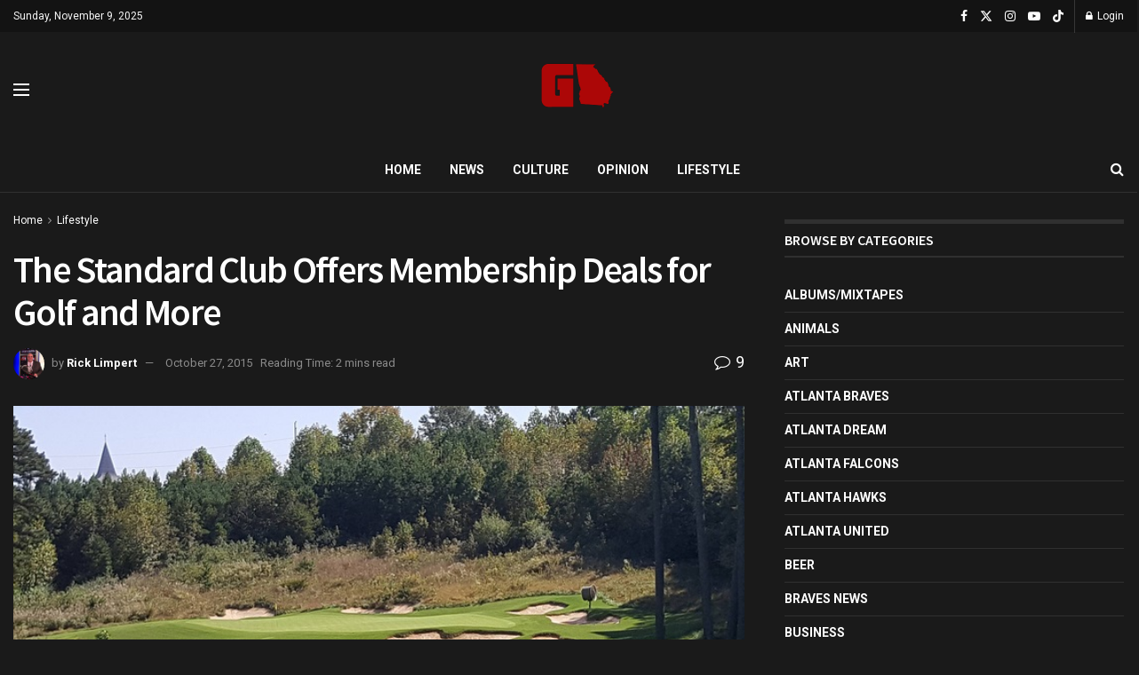

--- FILE ---
content_type: text/html; charset=UTF-8
request_url: https://www.gafollowers.com/the-standard-club-offers-membership-deals-for-golf-and-more/
body_size: 29696
content:
<!doctype html>
<!--[if lt IE 7]> <html class="no-js lt-ie9 lt-ie8 lt-ie7" lang="en-US"> <![endif]-->
<!--[if IE 7]>    <html class="no-js lt-ie9 lt-ie8" lang="en-US"> <![endif]-->
<!--[if IE 8]>    <html class="no-js lt-ie9" lang="en-US"> <![endif]-->
<!--[if IE 9]>    <html class="no-js lt-ie10" lang="en-US"> <![endif]-->
<!--[if gt IE 8]><!--> <html class="no-js" lang="en-US"> <!--<![endif]-->
<head>
    <meta http-equiv="Content-Type" content="text/html; charset=UTF-8" />
    <meta name='viewport' content='width=device-width, initial-scale=1, user-scalable=yes' />
    <link rel="profile" href="http://gmpg.org/xfn/11" />
    <link rel="pingback" href="https://www.gafollowers.com/xmlrpc.php" />
    <meta name="theme-color" content="#ac0707">
             <meta name="msapplication-navbutton-color" content="#ac0707">
             <meta name="apple-mobile-web-app-status-bar-style" content="#ac0707"><title>The Standard Club Offers Membership Deals for Golf and More &#8211; GAFollowers</title>

<style id="reCAPTCHA-style" >.google-recaptcha-container{display:block;clear:both;}
.google-recaptcha-container iframe{margin:0;}
.google-recaptcha-container .plugin-credits a{text-decoration:underline;}</style>
<meta name='robots' content='max-image-preview:large' />
	<style>img:is([sizes="auto" i], [sizes^="auto," i]) { contain-intrinsic-size: 3000px 1500px }</style>
	<meta property="og:type" content="article">
<meta property="og:title" content="The Standard Club Offers Membership Deals for Golf and More">
<meta property="og:site_name" content="GAFollowers">
<meta property="og:description" content="Diversity, family values and inclusion three words you rarely hear when a private club sets out to open its doors">
<meta property="og:url" content="https://www.gafollowers.com/the-standard-club-offers-membership-deals-for-golf-and-more/">
<meta property="og:locale" content="en_US">
<meta property="og:image" content="https://www.gafollowers.com/wp-content/uploads/2015/10/standard-club.jpg">
<meta property="og:image:height" content="447">
<meta property="og:image:width" content="729">
<meta property="article:published_time" content="2015-10-27T09:11:05-04:00">
<meta property="article:modified_time" content="2015-10-27T09:11:05-04:00">
<meta property="article:author" content="https://www.facebook.com/rick.limpert">
<meta property="article:section" content="Lifestyle">
<meta property="article:tag" content="atlanta">
<meta property="article:tag" content="feature">
<meta property="article:tag" content="Golf">
<meta property="article:tag" content="The Standard Club">
<meta name="twitter:card" content="summary_large_image">
<meta name="twitter:title" content="The Standard Club Offers Membership Deals for Golf and More">
<meta name="twitter:description" content="Diversity, family values and inclusion three words you rarely hear when a private club sets out to open its doors">
<meta name="twitter:url" content="https://www.gafollowers.com/the-standard-club-offers-membership-deals-for-golf-and-more/">
<meta name="twitter:site" content="RickRoswell">
<meta name="twitter:image" content="https://www.gafollowers.com/wp-content/uploads/2015/10/standard-club.jpg">
<meta name="twitter:image:width" content="729">
<meta name="twitter:image:height" content="447">
			<script type="text/javascript">
			  var jnews_ajax_url = '/?ajax-request=jnews'
			</script>
			<script type="text/javascript">;window.jnews=window.jnews||{},window.jnews.library=window.jnews.library||{},window.jnews.library=function(){"use strict";var e=this;e.win=window,e.doc=document,e.noop=function(){},e.globalBody=e.doc.getElementsByTagName("body")[0],e.globalBody=e.globalBody?e.globalBody:e.doc,e.win.jnewsDataStorage=e.win.jnewsDataStorage||{_storage:new WeakMap,put:function(e,t,n){this._storage.has(e)||this._storage.set(e,new Map),this._storage.get(e).set(t,n)},get:function(e,t){return this._storage.get(e).get(t)},has:function(e,t){return this._storage.has(e)&&this._storage.get(e).has(t)},remove:function(e,t){var n=this._storage.get(e).delete(t);return 0===!this._storage.get(e).size&&this._storage.delete(e),n}},e.windowWidth=function(){return e.win.innerWidth||e.docEl.clientWidth||e.globalBody.clientWidth},e.windowHeight=function(){return e.win.innerHeight||e.docEl.clientHeight||e.globalBody.clientHeight},e.requestAnimationFrame=e.win.requestAnimationFrame||e.win.webkitRequestAnimationFrame||e.win.mozRequestAnimationFrame||e.win.msRequestAnimationFrame||window.oRequestAnimationFrame||function(e){return setTimeout(e,1e3/60)},e.cancelAnimationFrame=e.win.cancelAnimationFrame||e.win.webkitCancelAnimationFrame||e.win.webkitCancelRequestAnimationFrame||e.win.mozCancelAnimationFrame||e.win.msCancelRequestAnimationFrame||e.win.oCancelRequestAnimationFrame||function(e){clearTimeout(e)},e.classListSupport="classList"in document.createElement("_"),e.hasClass=e.classListSupport?function(e,t){return e.classList.contains(t)}:function(e,t){return e.className.indexOf(t)>=0},e.addClass=e.classListSupport?function(t,n){e.hasClass(t,n)||t.classList.add(n)}:function(t,n){e.hasClass(t,n)||(t.className+=" "+n)},e.removeClass=e.classListSupport?function(t,n){e.hasClass(t,n)&&t.classList.remove(n)}:function(t,n){e.hasClass(t,n)&&(t.className=t.className.replace(n,""))},e.objKeys=function(e){var t=[];for(var n in e)Object.prototype.hasOwnProperty.call(e,n)&&t.push(n);return t},e.isObjectSame=function(e,t){var n=!0;return JSON.stringify(e)!==JSON.stringify(t)&&(n=!1),n},e.extend=function(){for(var e,t,n,o=arguments[0]||{},i=1,a=arguments.length;i<a;i++)if(null!==(e=arguments[i]))for(t in e)o!==(n=e[t])&&void 0!==n&&(o[t]=n);return o},e.dataStorage=e.win.jnewsDataStorage,e.isVisible=function(e){return 0!==e.offsetWidth&&0!==e.offsetHeight||e.getBoundingClientRect().length},e.getHeight=function(e){return e.offsetHeight||e.clientHeight||e.getBoundingClientRect().height},e.getWidth=function(e){return e.offsetWidth||e.clientWidth||e.getBoundingClientRect().width},e.supportsPassive=!1;try{var t=Object.defineProperty({},"passive",{get:function(){e.supportsPassive=!0}});"createEvent"in e.doc?e.win.addEventListener("test",null,t):"fireEvent"in e.doc&&e.win.attachEvent("test",null)}catch(e){}e.passiveOption=!!e.supportsPassive&&{passive:!0},e.setStorage=function(e,t){e="jnews-"+e;var n={expired:Math.floor(((new Date).getTime()+432e5)/1e3)};t=Object.assign(n,t);localStorage.setItem(e,JSON.stringify(t))},e.getStorage=function(e){e="jnews-"+e;var t=localStorage.getItem(e);return null!==t&&0<t.length?JSON.parse(localStorage.getItem(e)):{}},e.expiredStorage=function(){var t,n="jnews-";for(var o in localStorage)o.indexOf(n)>-1&&"undefined"!==(t=e.getStorage(o.replace(n,""))).expired&&t.expired<Math.floor((new Date).getTime()/1e3)&&localStorage.removeItem(o)},e.addEvents=function(t,n,o){for(var i in n){var a=["touchstart","touchmove"].indexOf(i)>=0&&!o&&e.passiveOption;"createEvent"in e.doc?t.addEventListener(i,n[i],a):"fireEvent"in e.doc&&t.attachEvent("on"+i,n[i])}},e.removeEvents=function(t,n){for(var o in n)"createEvent"in e.doc?t.removeEventListener(o,n[o]):"fireEvent"in e.doc&&t.detachEvent("on"+o,n[o])},e.triggerEvents=function(t,n,o){var i;o=o||{detail:null};return"createEvent"in e.doc?(!(i=e.doc.createEvent("CustomEvent")||new CustomEvent(n)).initCustomEvent||i.initCustomEvent(n,!0,!1,o),void t.dispatchEvent(i)):"fireEvent"in e.doc?((i=e.doc.createEventObject()).eventType=n,void t.fireEvent("on"+i.eventType,i)):void 0},e.getParents=function(t,n){void 0===n&&(n=e.doc);for(var o=[],i=t.parentNode,a=!1;!a;)if(i){var r=i;r.querySelectorAll(n).length?a=!0:(o.push(r),i=r.parentNode)}else o=[],a=!0;return o},e.forEach=function(e,t,n){for(var o=0,i=e.length;o<i;o++)t.call(n,e[o],o)},e.getText=function(e){return e.innerText||e.textContent},e.setText=function(e,t){var n="object"==typeof t?t.innerText||t.textContent:t;e.innerText&&(e.innerText=n),e.textContent&&(e.textContent=n)},e.httpBuildQuery=function(t){return e.objKeys(t).reduce(function t(n){var o=arguments.length>1&&void 0!==arguments[1]?arguments[1]:null;return function(i,a){var r=n[a];a=encodeURIComponent(a);var s=o?"".concat(o,"[").concat(a,"]"):a;return null==r||"function"==typeof r?(i.push("".concat(s,"=")),i):["number","boolean","string"].includes(typeof r)?(i.push("".concat(s,"=").concat(encodeURIComponent(r))),i):(i.push(e.objKeys(r).reduce(t(r,s),[]).join("&")),i)}}(t),[]).join("&")},e.get=function(t,n,o,i){return o="function"==typeof o?o:e.noop,e.ajax("GET",t,n,o,i)},e.post=function(t,n,o,i){return o="function"==typeof o?o:e.noop,e.ajax("POST",t,n,o,i)},e.ajax=function(t,n,o,i,a){var r=new XMLHttpRequest,s=n,c=e.httpBuildQuery(o);if(t=-1!=["GET","POST"].indexOf(t)?t:"GET",r.open(t,s+("GET"==t?"?"+c:""),!0),"POST"==t&&r.setRequestHeader("Content-type","application/x-www-form-urlencoded"),r.setRequestHeader("X-Requested-With","XMLHttpRequest"),r.onreadystatechange=function(){4===r.readyState&&200<=r.status&&300>r.status&&"function"==typeof i&&i.call(void 0,r.response)},void 0!==a&&!a){return{xhr:r,send:function(){r.send("POST"==t?c:null)}}}return r.send("POST"==t?c:null),{xhr:r}},e.scrollTo=function(t,n,o){function i(e,t,n){this.start=this.position(),this.change=e-this.start,this.currentTime=0,this.increment=20,this.duration=void 0===n?500:n,this.callback=t,this.finish=!1,this.animateScroll()}return Math.easeInOutQuad=function(e,t,n,o){return(e/=o/2)<1?n/2*e*e+t:-n/2*(--e*(e-2)-1)+t},i.prototype.stop=function(){this.finish=!0},i.prototype.move=function(t){e.doc.documentElement.scrollTop=t,e.globalBody.parentNode.scrollTop=t,e.globalBody.scrollTop=t},i.prototype.position=function(){return e.doc.documentElement.scrollTop||e.globalBody.parentNode.scrollTop||e.globalBody.scrollTop},i.prototype.animateScroll=function(){this.currentTime+=this.increment;var t=Math.easeInOutQuad(this.currentTime,this.start,this.change,this.duration);this.move(t),this.currentTime<this.duration&&!this.finish?e.requestAnimationFrame.call(e.win,this.animateScroll.bind(this)):this.callback&&"function"==typeof this.callback&&this.callback()},new i(t,n,o)},e.unwrap=function(t){var n,o=t;e.forEach(t,(function(e,t){n?n+=e:n=e})),o.replaceWith(n)},e.performance={start:function(e){performance.mark(e+"Start")},stop:function(e){performance.mark(e+"End"),performance.measure(e,e+"Start",e+"End")}},e.fps=function(){var t=0,n=0,o=0;!function(){var i=t=0,a=0,r=0,s=document.getElementById("fpsTable"),c=function(t){void 0===document.getElementsByTagName("body")[0]?e.requestAnimationFrame.call(e.win,(function(){c(t)})):document.getElementsByTagName("body")[0].appendChild(t)};null===s&&((s=document.createElement("div")).style.position="fixed",s.style.top="120px",s.style.left="10px",s.style.width="100px",s.style.height="20px",s.style.border="1px solid black",s.style.fontSize="11px",s.style.zIndex="100000",s.style.backgroundColor="white",s.id="fpsTable",c(s));var l=function(){o++,n=Date.now(),(a=(o/(r=(n-t)/1e3)).toPrecision(2))!=i&&(i=a,s.innerHTML=i+"fps"),1<r&&(t=n,o=0),e.requestAnimationFrame.call(e.win,l)};l()}()},e.instr=function(e,t){for(var n=0;n<t.length;n++)if(-1!==e.toLowerCase().indexOf(t[n].toLowerCase()))return!0},e.winLoad=function(t,n){function o(o){if("complete"===e.doc.readyState||"interactive"===e.doc.readyState)return!o||n?setTimeout(t,n||1):t(o),1}o()||e.addEvents(e.win,{load:o})},e.docReady=function(t,n){function o(o){if("complete"===e.doc.readyState||"interactive"===e.doc.readyState)return!o||n?setTimeout(t,n||1):t(o),1}o()||e.addEvents(e.doc,{DOMContentLoaded:o})},e.fireOnce=function(){e.docReady((function(){e.assets=e.assets||[],e.assets.length&&(e.boot(),e.load_assets())}),50)},e.boot=function(){e.length&&e.doc.querySelectorAll("style[media]").forEach((function(e){"not all"==e.getAttribute("media")&&e.removeAttribute("media")}))},e.create_js=function(t,n){var o=e.doc.createElement("script");switch(o.setAttribute("src",t),n){case"defer":o.setAttribute("defer",!0);break;case"async":o.setAttribute("async",!0);break;case"deferasync":o.setAttribute("defer",!0),o.setAttribute("async",!0)}e.globalBody.appendChild(o)},e.load_assets=function(){"object"==typeof e.assets&&e.forEach(e.assets.slice(0),(function(t,n){var o="";t.defer&&(o+="defer"),t.async&&(o+="async"),e.create_js(t.url,o);var i=e.assets.indexOf(t);i>-1&&e.assets.splice(i,1)})),e.assets=jnewsoption.au_scripts=window.jnewsads=[]},e.setCookie=function(e,t,n){var o="";if(n){var i=new Date;i.setTime(i.getTime()+24*n*60*60*1e3),o="; expires="+i.toUTCString()}document.cookie=e+"="+(t||"")+o+"; path=/"},e.getCookie=function(e){for(var t=e+"=",n=document.cookie.split(";"),o=0;o<n.length;o++){for(var i=n[o];" "==i.charAt(0);)i=i.substring(1,i.length);if(0==i.indexOf(t))return i.substring(t.length,i.length)}return null},e.eraseCookie=function(e){document.cookie=e+"=; Path=/; Expires=Thu, 01 Jan 1970 00:00:01 GMT;"},e.docReady((function(){e.globalBody=e.globalBody==e.doc?e.doc.getElementsByTagName("body")[0]:e.globalBody,e.globalBody=e.globalBody?e.globalBody:e.doc})),e.winLoad((function(){e.winLoad((function(){var t=!1;if(void 0!==window.jnewsadmin)if(void 0!==window.file_version_checker){var n=e.objKeys(window.file_version_checker);n.length?n.forEach((function(e){t||"10.0.4"===window.file_version_checker[e]||(t=!0)})):t=!0}else t=!0;t&&(window.jnewsHelper.getMessage(),window.jnewsHelper.getNotice())}),2500)}))},window.jnews.library=new window.jnews.library;</script><link rel='dns-prefetch' href='//www.gafollowers.com' />
<link rel='dns-prefetch' href='//a.omappapi.com' />
<link rel='dns-prefetch' href='//www.google.com' />
<link rel='dns-prefetch' href='//stats.wp.com' />
<link rel='dns-prefetch' href='//fonts.googleapis.com' />
<link rel='dns-prefetch' href='//v0.wordpress.com' />
<link rel='preconnect' href='https://fonts.gstatic.com' />
<link rel="alternate" type="application/rss+xml" title="GAFollowers &raquo; Feed" href="https://www.gafollowers.com/feed/" />
<link rel="alternate" type="application/rss+xml" title="GAFollowers &raquo; Comments Feed" href="https://www.gafollowers.com/comments/feed/" />
<link rel="alternate" type="application/rss+xml" title="GAFollowers &raquo; The Standard Club Offers Membership Deals for Golf and More Comments Feed" href="https://www.gafollowers.com/the-standard-club-offers-membership-deals-for-golf-and-more/feed/" />
<script type="text/javascript">
/* <![CDATA[ */
window._wpemojiSettings = {"baseUrl":"https:\/\/s.w.org\/images\/core\/emoji\/16.0.1\/72x72\/","ext":".png","svgUrl":"https:\/\/s.w.org\/images\/core\/emoji\/16.0.1\/svg\/","svgExt":".svg","source":{"concatemoji":"https:\/\/www.gafollowers.com\/wp-includes\/js\/wp-emoji-release.min.js?ver=6.8.3"}};
/*! This file is auto-generated */
!function(s,n){var o,i,e;function c(e){try{var t={supportTests:e,timestamp:(new Date).valueOf()};sessionStorage.setItem(o,JSON.stringify(t))}catch(e){}}function p(e,t,n){e.clearRect(0,0,e.canvas.width,e.canvas.height),e.fillText(t,0,0);var t=new Uint32Array(e.getImageData(0,0,e.canvas.width,e.canvas.height).data),a=(e.clearRect(0,0,e.canvas.width,e.canvas.height),e.fillText(n,0,0),new Uint32Array(e.getImageData(0,0,e.canvas.width,e.canvas.height).data));return t.every(function(e,t){return e===a[t]})}function u(e,t){e.clearRect(0,0,e.canvas.width,e.canvas.height),e.fillText(t,0,0);for(var n=e.getImageData(16,16,1,1),a=0;a<n.data.length;a++)if(0!==n.data[a])return!1;return!0}function f(e,t,n,a){switch(t){case"flag":return n(e,"\ud83c\udff3\ufe0f\u200d\u26a7\ufe0f","\ud83c\udff3\ufe0f\u200b\u26a7\ufe0f")?!1:!n(e,"\ud83c\udde8\ud83c\uddf6","\ud83c\udde8\u200b\ud83c\uddf6")&&!n(e,"\ud83c\udff4\udb40\udc67\udb40\udc62\udb40\udc65\udb40\udc6e\udb40\udc67\udb40\udc7f","\ud83c\udff4\u200b\udb40\udc67\u200b\udb40\udc62\u200b\udb40\udc65\u200b\udb40\udc6e\u200b\udb40\udc67\u200b\udb40\udc7f");case"emoji":return!a(e,"\ud83e\udedf")}return!1}function g(e,t,n,a){var r="undefined"!=typeof WorkerGlobalScope&&self instanceof WorkerGlobalScope?new OffscreenCanvas(300,150):s.createElement("canvas"),o=r.getContext("2d",{willReadFrequently:!0}),i=(o.textBaseline="top",o.font="600 32px Arial",{});return e.forEach(function(e){i[e]=t(o,e,n,a)}),i}function t(e){var t=s.createElement("script");t.src=e,t.defer=!0,s.head.appendChild(t)}"undefined"!=typeof Promise&&(o="wpEmojiSettingsSupports",i=["flag","emoji"],n.supports={everything:!0,everythingExceptFlag:!0},e=new Promise(function(e){s.addEventListener("DOMContentLoaded",e,{once:!0})}),new Promise(function(t){var n=function(){try{var e=JSON.parse(sessionStorage.getItem(o));if("object"==typeof e&&"number"==typeof e.timestamp&&(new Date).valueOf()<e.timestamp+604800&&"object"==typeof e.supportTests)return e.supportTests}catch(e){}return null}();if(!n){if("undefined"!=typeof Worker&&"undefined"!=typeof OffscreenCanvas&&"undefined"!=typeof URL&&URL.createObjectURL&&"undefined"!=typeof Blob)try{var e="postMessage("+g.toString()+"("+[JSON.stringify(i),f.toString(),p.toString(),u.toString()].join(",")+"));",a=new Blob([e],{type:"text/javascript"}),r=new Worker(URL.createObjectURL(a),{name:"wpTestEmojiSupports"});return void(r.onmessage=function(e){c(n=e.data),r.terminate(),t(n)})}catch(e){}c(n=g(i,f,p,u))}t(n)}).then(function(e){for(var t in e)n.supports[t]=e[t],n.supports.everything=n.supports.everything&&n.supports[t],"flag"!==t&&(n.supports.everythingExceptFlag=n.supports.everythingExceptFlag&&n.supports[t]);n.supports.everythingExceptFlag=n.supports.everythingExceptFlag&&!n.supports.flag,n.DOMReady=!1,n.readyCallback=function(){n.DOMReady=!0}}).then(function(){return e}).then(function(){var e;n.supports.everything||(n.readyCallback(),(e=n.source||{}).concatemoji?t(e.concatemoji):e.wpemoji&&e.twemoji&&(t(e.twemoji),t(e.wpemoji)))}))}((window,document),window._wpemojiSettings);
/* ]]> */
</script>
<link rel='stylesheet' id='formidable-css' href='https://www.gafollowers.com/wp-content/plugins/formidable/css/formidableforms.css?ver=115513' type='text/css' media='all' />
<style id='wp-emoji-styles-inline-css' type='text/css'>

	img.wp-smiley, img.emoji {
		display: inline !important;
		border: none !important;
		box-shadow: none !important;
		height: 1em !important;
		width: 1em !important;
		margin: 0 0.07em !important;
		vertical-align: -0.1em !important;
		background: none !important;
		padding: 0 !important;
	}
</style>
<link rel='stylesheet' id='wp-block-library-css' href='https://www.gafollowers.com/wp-includes/css/dist/block-library/style.min.css?ver=6.8.3' type='text/css' media='all' />
<style id='classic-theme-styles-inline-css' type='text/css'>
/*! This file is auto-generated */
.wp-block-button__link{color:#fff;background-color:#32373c;border-radius:9999px;box-shadow:none;text-decoration:none;padding:calc(.667em + 2px) calc(1.333em + 2px);font-size:1.125em}.wp-block-file__button{background:#32373c;color:#fff;text-decoration:none}
</style>
<link rel='stylesheet' id='mediaelement-css' href='https://www.gafollowers.com/wp-includes/js/mediaelement/mediaelementplayer-legacy.min.css?ver=4.2.17' type='text/css' media='all' />
<link rel='stylesheet' id='wp-mediaelement-css' href='https://www.gafollowers.com/wp-includes/js/mediaelement/wp-mediaelement.min.css?ver=6.8.3' type='text/css' media='all' />
<style id='jetpack-sharing-buttons-style-inline-css' type='text/css'>
.jetpack-sharing-buttons__services-list{display:flex;flex-direction:row;flex-wrap:wrap;gap:0;list-style-type:none;margin:5px;padding:0}.jetpack-sharing-buttons__services-list.has-small-icon-size{font-size:12px}.jetpack-sharing-buttons__services-list.has-normal-icon-size{font-size:16px}.jetpack-sharing-buttons__services-list.has-large-icon-size{font-size:24px}.jetpack-sharing-buttons__services-list.has-huge-icon-size{font-size:36px}@media print{.jetpack-sharing-buttons__services-list{display:none!important}}.editor-styles-wrapper .wp-block-jetpack-sharing-buttons{gap:0;padding-inline-start:0}ul.jetpack-sharing-buttons__services-list.has-background{padding:1.25em 2.375em}
</style>
<style id='global-styles-inline-css' type='text/css'>
:root{--wp--preset--aspect-ratio--square: 1;--wp--preset--aspect-ratio--4-3: 4/3;--wp--preset--aspect-ratio--3-4: 3/4;--wp--preset--aspect-ratio--3-2: 3/2;--wp--preset--aspect-ratio--2-3: 2/3;--wp--preset--aspect-ratio--16-9: 16/9;--wp--preset--aspect-ratio--9-16: 9/16;--wp--preset--color--black: #000000;--wp--preset--color--cyan-bluish-gray: #abb8c3;--wp--preset--color--white: #ffffff;--wp--preset--color--pale-pink: #f78da7;--wp--preset--color--vivid-red: #cf2e2e;--wp--preset--color--luminous-vivid-orange: #ff6900;--wp--preset--color--luminous-vivid-amber: #fcb900;--wp--preset--color--light-green-cyan: #7bdcb5;--wp--preset--color--vivid-green-cyan: #00d084;--wp--preset--color--pale-cyan-blue: #8ed1fc;--wp--preset--color--vivid-cyan-blue: #0693e3;--wp--preset--color--vivid-purple: #9b51e0;--wp--preset--gradient--vivid-cyan-blue-to-vivid-purple: linear-gradient(135deg,rgba(6,147,227,1) 0%,rgb(155,81,224) 100%);--wp--preset--gradient--light-green-cyan-to-vivid-green-cyan: linear-gradient(135deg,rgb(122,220,180) 0%,rgb(0,208,130) 100%);--wp--preset--gradient--luminous-vivid-amber-to-luminous-vivid-orange: linear-gradient(135deg,rgba(252,185,0,1) 0%,rgba(255,105,0,1) 100%);--wp--preset--gradient--luminous-vivid-orange-to-vivid-red: linear-gradient(135deg,rgba(255,105,0,1) 0%,rgb(207,46,46) 100%);--wp--preset--gradient--very-light-gray-to-cyan-bluish-gray: linear-gradient(135deg,rgb(238,238,238) 0%,rgb(169,184,195) 100%);--wp--preset--gradient--cool-to-warm-spectrum: linear-gradient(135deg,rgb(74,234,220) 0%,rgb(151,120,209) 20%,rgb(207,42,186) 40%,rgb(238,44,130) 60%,rgb(251,105,98) 80%,rgb(254,248,76) 100%);--wp--preset--gradient--blush-light-purple: linear-gradient(135deg,rgb(255,206,236) 0%,rgb(152,150,240) 100%);--wp--preset--gradient--blush-bordeaux: linear-gradient(135deg,rgb(254,205,165) 0%,rgb(254,45,45) 50%,rgb(107,0,62) 100%);--wp--preset--gradient--luminous-dusk: linear-gradient(135deg,rgb(255,203,112) 0%,rgb(199,81,192) 50%,rgb(65,88,208) 100%);--wp--preset--gradient--pale-ocean: linear-gradient(135deg,rgb(255,245,203) 0%,rgb(182,227,212) 50%,rgb(51,167,181) 100%);--wp--preset--gradient--electric-grass: linear-gradient(135deg,rgb(202,248,128) 0%,rgb(113,206,126) 100%);--wp--preset--gradient--midnight: linear-gradient(135deg,rgb(2,3,129) 0%,rgb(40,116,252) 100%);--wp--preset--font-size--small: 13px;--wp--preset--font-size--medium: 20px;--wp--preset--font-size--large: 36px;--wp--preset--font-size--x-large: 42px;--wp--preset--spacing--20: 0.44rem;--wp--preset--spacing--30: 0.67rem;--wp--preset--spacing--40: 1rem;--wp--preset--spacing--50: 1.5rem;--wp--preset--spacing--60: 2.25rem;--wp--preset--spacing--70: 3.38rem;--wp--preset--spacing--80: 5.06rem;--wp--preset--shadow--natural: 6px 6px 9px rgba(0, 0, 0, 0.2);--wp--preset--shadow--deep: 12px 12px 50px rgba(0, 0, 0, 0.4);--wp--preset--shadow--sharp: 6px 6px 0px rgba(0, 0, 0, 0.2);--wp--preset--shadow--outlined: 6px 6px 0px -3px rgba(255, 255, 255, 1), 6px 6px rgba(0, 0, 0, 1);--wp--preset--shadow--crisp: 6px 6px 0px rgba(0, 0, 0, 1);}:where(.is-layout-flex){gap: 0.5em;}:where(.is-layout-grid){gap: 0.5em;}body .is-layout-flex{display: flex;}.is-layout-flex{flex-wrap: wrap;align-items: center;}.is-layout-flex > :is(*, div){margin: 0;}body .is-layout-grid{display: grid;}.is-layout-grid > :is(*, div){margin: 0;}:where(.wp-block-columns.is-layout-flex){gap: 2em;}:where(.wp-block-columns.is-layout-grid){gap: 2em;}:where(.wp-block-post-template.is-layout-flex){gap: 1.25em;}:where(.wp-block-post-template.is-layout-grid){gap: 1.25em;}.has-black-color{color: var(--wp--preset--color--black) !important;}.has-cyan-bluish-gray-color{color: var(--wp--preset--color--cyan-bluish-gray) !important;}.has-white-color{color: var(--wp--preset--color--white) !important;}.has-pale-pink-color{color: var(--wp--preset--color--pale-pink) !important;}.has-vivid-red-color{color: var(--wp--preset--color--vivid-red) !important;}.has-luminous-vivid-orange-color{color: var(--wp--preset--color--luminous-vivid-orange) !important;}.has-luminous-vivid-amber-color{color: var(--wp--preset--color--luminous-vivid-amber) !important;}.has-light-green-cyan-color{color: var(--wp--preset--color--light-green-cyan) !important;}.has-vivid-green-cyan-color{color: var(--wp--preset--color--vivid-green-cyan) !important;}.has-pale-cyan-blue-color{color: var(--wp--preset--color--pale-cyan-blue) !important;}.has-vivid-cyan-blue-color{color: var(--wp--preset--color--vivid-cyan-blue) !important;}.has-vivid-purple-color{color: var(--wp--preset--color--vivid-purple) !important;}.has-black-background-color{background-color: var(--wp--preset--color--black) !important;}.has-cyan-bluish-gray-background-color{background-color: var(--wp--preset--color--cyan-bluish-gray) !important;}.has-white-background-color{background-color: var(--wp--preset--color--white) !important;}.has-pale-pink-background-color{background-color: var(--wp--preset--color--pale-pink) !important;}.has-vivid-red-background-color{background-color: var(--wp--preset--color--vivid-red) !important;}.has-luminous-vivid-orange-background-color{background-color: var(--wp--preset--color--luminous-vivid-orange) !important;}.has-luminous-vivid-amber-background-color{background-color: var(--wp--preset--color--luminous-vivid-amber) !important;}.has-light-green-cyan-background-color{background-color: var(--wp--preset--color--light-green-cyan) !important;}.has-vivid-green-cyan-background-color{background-color: var(--wp--preset--color--vivid-green-cyan) !important;}.has-pale-cyan-blue-background-color{background-color: var(--wp--preset--color--pale-cyan-blue) !important;}.has-vivid-cyan-blue-background-color{background-color: var(--wp--preset--color--vivid-cyan-blue) !important;}.has-vivid-purple-background-color{background-color: var(--wp--preset--color--vivid-purple) !important;}.has-black-border-color{border-color: var(--wp--preset--color--black) !important;}.has-cyan-bluish-gray-border-color{border-color: var(--wp--preset--color--cyan-bluish-gray) !important;}.has-white-border-color{border-color: var(--wp--preset--color--white) !important;}.has-pale-pink-border-color{border-color: var(--wp--preset--color--pale-pink) !important;}.has-vivid-red-border-color{border-color: var(--wp--preset--color--vivid-red) !important;}.has-luminous-vivid-orange-border-color{border-color: var(--wp--preset--color--luminous-vivid-orange) !important;}.has-luminous-vivid-amber-border-color{border-color: var(--wp--preset--color--luminous-vivid-amber) !important;}.has-light-green-cyan-border-color{border-color: var(--wp--preset--color--light-green-cyan) !important;}.has-vivid-green-cyan-border-color{border-color: var(--wp--preset--color--vivid-green-cyan) !important;}.has-pale-cyan-blue-border-color{border-color: var(--wp--preset--color--pale-cyan-blue) !important;}.has-vivid-cyan-blue-border-color{border-color: var(--wp--preset--color--vivid-cyan-blue) !important;}.has-vivid-purple-border-color{border-color: var(--wp--preset--color--vivid-purple) !important;}.has-vivid-cyan-blue-to-vivid-purple-gradient-background{background: var(--wp--preset--gradient--vivid-cyan-blue-to-vivid-purple) !important;}.has-light-green-cyan-to-vivid-green-cyan-gradient-background{background: var(--wp--preset--gradient--light-green-cyan-to-vivid-green-cyan) !important;}.has-luminous-vivid-amber-to-luminous-vivid-orange-gradient-background{background: var(--wp--preset--gradient--luminous-vivid-amber-to-luminous-vivid-orange) !important;}.has-luminous-vivid-orange-to-vivid-red-gradient-background{background: var(--wp--preset--gradient--luminous-vivid-orange-to-vivid-red) !important;}.has-very-light-gray-to-cyan-bluish-gray-gradient-background{background: var(--wp--preset--gradient--very-light-gray-to-cyan-bluish-gray) !important;}.has-cool-to-warm-spectrum-gradient-background{background: var(--wp--preset--gradient--cool-to-warm-spectrum) !important;}.has-blush-light-purple-gradient-background{background: var(--wp--preset--gradient--blush-light-purple) !important;}.has-blush-bordeaux-gradient-background{background: var(--wp--preset--gradient--blush-bordeaux) !important;}.has-luminous-dusk-gradient-background{background: var(--wp--preset--gradient--luminous-dusk) !important;}.has-pale-ocean-gradient-background{background: var(--wp--preset--gradient--pale-ocean) !important;}.has-electric-grass-gradient-background{background: var(--wp--preset--gradient--electric-grass) !important;}.has-midnight-gradient-background{background: var(--wp--preset--gradient--midnight) !important;}.has-small-font-size{font-size: var(--wp--preset--font-size--small) !important;}.has-medium-font-size{font-size: var(--wp--preset--font-size--medium) !important;}.has-large-font-size{font-size: var(--wp--preset--font-size--large) !important;}.has-x-large-font-size{font-size: var(--wp--preset--font-size--x-large) !important;}
:where(.wp-block-post-template.is-layout-flex){gap: 1.25em;}:where(.wp-block-post-template.is-layout-grid){gap: 1.25em;}
:where(.wp-block-columns.is-layout-flex){gap: 2em;}:where(.wp-block-columns.is-layout-grid){gap: 2em;}
:root :where(.wp-block-pullquote){font-size: 1.5em;line-height: 1.6;}
</style>
<link rel='stylesheet' id='js_composer_front-css' href='https://www.gafollowers.com/wp-content/plugins/js_composer/assets/css/js_composer.min.css?ver=8.0' type='text/css' media='all' />
<link rel='stylesheet' id='jeg_customizer_font-css' href='//fonts.googleapis.com/css?family=Roboto%3Aregular%2C700%7CSource+Sans+Pro%3A600%2Cregular%2C600&#038;display=swap&#038;ver=1.3.0' type='text/css' media='all' />
<link rel='stylesheet' id='griwpc-recaptcha-style-css' href='https://www.gafollowers.com/wp-content/plugins/recaptcha-in-wp-comments-form/css/recaptcha.css?ver=9.1.2' type='text/css' media='all' />
<style id='griwpc-recaptcha-style-inline-css' type='text/css'>
.google-recaptcha-container{display:block;clear:both;}
.google-recaptcha-container iframe{margin:0;}
.google-recaptcha-container .plugin-credits a{text-decoration:underline;}
</style>
<link rel='stylesheet' id='jnews-frontend-css' href='https://www.gafollowers.com/wp-content/themes/jnews/assets/dist/frontend.min.css?ver=11.6.6' type='text/css' media='all' />
<link rel='stylesheet' id='jnews-js-composer-css' href='https://www.gafollowers.com/wp-content/themes/jnews/assets/css/js-composer-frontend.css?ver=11.6.6' type='text/css' media='all' />
<link rel='stylesheet' id='jnews-style-css' href='https://www.gafollowers.com/wp-content/themes/jnews/style.css?ver=11.6.6' type='text/css' media='all' />
<link rel='stylesheet' id='jnews-darkmode-css' href='https://www.gafollowers.com/wp-content/themes/jnews/assets/css/darkmode.css?ver=11.6.6' type='text/css' media='all' />
<link rel='stylesheet' id='jnews-scheme-css' href='https://www.gafollowers.com/wp-content/themes/jnews/data/import/localnews/scheme.css?ver=11.6.6' type='text/css' media='all' />
<link rel='stylesheet' id='jnews-social-login-style-css' href='https://www.gafollowers.com/wp-content/plugins/jnews-social-login/assets/css/plugin.css?ver=11.0.4' type='text/css' media='all' />
<link rel='stylesheet' id='jnews-select-share-css' href='https://www.gafollowers.com/wp-content/plugins/jnews-social-share/assets/css/plugin.css' type='text/css' media='all' />
<link rel='stylesheet' id='jnews-weather-style-css' href='https://www.gafollowers.com/wp-content/plugins/jnews-weather/assets/css/plugin.css?ver=11.0.2' type='text/css' media='all' />
<script type="text/javascript" src="https://www.gafollowers.com/wp-includes/js/jquery/jquery.min.js?ver=3.7.1" id="jquery-core-js"></script>
<script type="text/javascript" src="https://www.gafollowers.com/wp-includes/js/jquery/jquery-migrate.min.js?ver=3.4.1" id="jquery-migrate-js"></script>
<script></script><link rel="https://api.w.org/" href="https://www.gafollowers.com/wp-json/" /><link rel="alternate" title="JSON" type="application/json" href="https://www.gafollowers.com/wp-json/wp/v2/posts/13487" /><link rel="EditURI" type="application/rsd+xml" title="RSD" href="https://www.gafollowers.com/xmlrpc.php?rsd" />
<meta name="generator" content="WordPress 6.8.3" />
<link rel="canonical" href="https://www.gafollowers.com/the-standard-club-offers-membership-deals-for-golf-and-more/" />
<link rel='shortlink' href='https://wp.me/p1P0ck-3vx' />
<link rel="alternate" title="oEmbed (JSON)" type="application/json+oembed" href="https://www.gafollowers.com/wp-json/oembed/1.0/embed?url=https%3A%2F%2Fwww.gafollowers.com%2Fthe-standard-club-offers-membership-deals-for-golf-and-more%2F" />
<link rel="alternate" title="oEmbed (XML)" type="text/xml+oembed" href="https://www.gafollowers.com/wp-json/oembed/1.0/embed?url=https%3A%2F%2Fwww.gafollowers.com%2Fthe-standard-club-offers-membership-deals-for-golf-and-more%2F&#038;format=xml" />
	<style>img#wpstats{display:none}</style>
		<meta name="generator" content="Powered by WPBakery Page Builder - drag and drop page builder for WordPress."/>

<!-- Jetpack Open Graph Tags -->
<meta property="og:type" content="article" />
<meta property="og:title" content="The Standard Club Offers Membership Deals for Golf and More" />
<meta property="og:url" content="https://www.gafollowers.com/the-standard-club-offers-membership-deals-for-golf-and-more/" />
<meta property="og:description" content="Diversity, family values and inclusion three words you rarely hear when a private club sets out to open its doors to new members. It&#8217;s also rare that you find a club with a world-class golf c…" />
<meta property="article:published_time" content="2015-10-27T14:11:05+00:00" />
<meta property="article:modified_time" content="2015-10-27T14:11:05+00:00" />
<meta property="og:site_name" content="GAFollowers" />
<meta property="og:image" content="https://www.gafollowers.com/wp-content/uploads/2015/10/standard-club.jpg" />
<meta property="og:image:width" content="729" />
<meta property="og:image:height" content="447" />
<meta property="og:image:alt" content="" />
<meta property="og:locale" content="en_US" />
<meta name="twitter:text:title" content="The Standard Club Offers Membership Deals for Golf and More" />
<meta name="twitter:image" content="https://www.gafollowers.com/wp-content/uploads/2015/10/standard-club.jpg?w=640" />
<meta name="twitter:card" content="summary_large_image" />

<!-- End Jetpack Open Graph Tags -->
<script type='application/ld+json'>{"@context":"http:\/\/schema.org","@type":"Organization","@id":"https:\/\/www.gafollowers.com\/#organization","url":"https:\/\/www.gafollowers.com\/","name":"","logo":{"@type":"ImageObject","url":""},"sameAs":["https:\/\/www.facebook.com\/gafollowers\/","https:\/\/x.com\/gafollowers","https:\/\/www.instagram.com\/gafollowersofficial\/","https:\/\/www.youtube.com\/@gafollowers","https:\/\/www.tiktok.com\/@gafollowers"]}</script>
<script type='application/ld+json'>{"@context":"http:\/\/schema.org","@type":"WebSite","@id":"https:\/\/www.gafollowers.com\/#website","url":"https:\/\/www.gafollowers.com\/","name":"","potentialAction":{"@type":"SearchAction","target":"https:\/\/www.gafollowers.com\/?s={search_term_string}","query-input":"required name=search_term_string"}}</script>
<link rel="icon" href="https://www.gafollowers.com/wp-content/uploads/2021/10/cropped-smalll-32x32.png" sizes="32x32" />
<link rel="icon" href="https://www.gafollowers.com/wp-content/uploads/2021/10/cropped-smalll-192x192.png" sizes="192x192" />
<link rel="apple-touch-icon" href="https://www.gafollowers.com/wp-content/uploads/2021/10/cropped-smalll-180x180.png" />
<meta name="msapplication-TileImage" content="https://www.gafollowers.com/wp-content/uploads/2021/10/cropped-smalll-270x270.png" />
<style id="jeg_dynamic_css" type="text/css" data-type="jeg_custom-css">.jeg_container, .jeg_content, .jeg_boxed .jeg_main .jeg_container, .jeg_autoload_separator { background-color : #ffffff; } body { --j-body-color : #ffffff; --j-accent-color : #ac0707; --j-alt-color : #000000; --j-heading-color : #171717; } body,.jeg_newsfeed_list .tns-outer .tns-controls button,.jeg_filter_button,.owl-carousel .owl-nav div,.jeg_readmore,.jeg_hero_style_7 .jeg_post_meta a,.widget_calendar thead th,.widget_calendar tfoot a,.jeg_socialcounter a,.entry-header .jeg_meta_like a,.entry-header .jeg_meta_comment a,.entry-header .jeg_meta_donation a,.entry-header .jeg_meta_bookmark a,.entry-content tbody tr:hover,.entry-content th,.jeg_splitpost_nav li:hover a,#breadcrumbs a,.jeg_author_socials a:hover,.jeg_footer_content a,.jeg_footer_bottom a,.jeg_cartcontent,.woocommerce .woocommerce-breadcrumb a { color : #ffffff; } a, .jeg_menu_style_5>li>a:hover, .jeg_menu_style_5>li.sfHover>a, .jeg_menu_style_5>li.current-menu-item>a, .jeg_menu_style_5>li.current-menu-ancestor>a, .jeg_navbar .jeg_menu:not(.jeg_main_menu)>li>a:hover, .jeg_midbar .jeg_menu:not(.jeg_main_menu)>li>a:hover, .jeg_side_tabs li.active, .jeg_block_heading_5 strong, .jeg_block_heading_6 strong, .jeg_block_heading_7 strong, .jeg_block_heading_8 strong, .jeg_subcat_list li a:hover, .jeg_subcat_list li button:hover, .jeg_pl_lg_7 .jeg_thumb .jeg_post_category a, .jeg_pl_xs_2:before, .jeg_pl_xs_4 .jeg_postblock_content:before, .jeg_postblock .jeg_post_title a:hover, .jeg_hero_style_6 .jeg_post_title a:hover, .jeg_sidefeed .jeg_pl_xs_3 .jeg_post_title a:hover, .widget_jnews_popular .jeg_post_title a:hover, .jeg_meta_author a, .widget_archive li a:hover, .widget_pages li a:hover, .widget_meta li a:hover, .widget_recent_entries li a:hover, .widget_rss li a:hover, .widget_rss cite, .widget_categories li a:hover, .widget_categories li.current-cat>a, #breadcrumbs a:hover, .jeg_share_count .counts, .commentlist .bypostauthor>.comment-body>.comment-author>.fn, span.required, .jeg_review_title, .bestprice .price, .authorlink a:hover, .jeg_vertical_playlist .jeg_video_playlist_play_icon, .jeg_vertical_playlist .jeg_video_playlist_item.active .jeg_video_playlist_thumbnail:before, .jeg_horizontal_playlist .jeg_video_playlist_play, .woocommerce li.product .pricegroup .button, .widget_display_forums li a:hover, .widget_display_topics li:before, .widget_display_replies li:before, .widget_display_views li:before, .bbp-breadcrumb a:hover, .jeg_mobile_menu li.sfHover>a, .jeg_mobile_menu li a:hover, .split-template-6 .pagenum, .jeg_mobile_menu_style_5>li>a:hover, .jeg_mobile_menu_style_5>li.sfHover>a, .jeg_mobile_menu_style_5>li.current-menu-item>a, .jeg_mobile_menu_style_5>li.current-menu-ancestor>a, .jeg_mobile_menu.jeg_menu_dropdown li.open > div > a { color : #ac0707; } .jeg_menu_style_1>li>a:before, .jeg_menu_style_2>li>a:before, .jeg_menu_style_3>li>a:before, .jeg_side_toggle, .jeg_slide_caption .jeg_post_category a, .jeg_slider_type_1_wrapper .tns-controls button.tns-next, .jeg_block_heading_1 .jeg_block_title span, .jeg_block_heading_2 .jeg_block_title span, .jeg_block_heading_3, .jeg_block_heading_4 .jeg_block_title span, .jeg_block_heading_6:after, .jeg_pl_lg_box .jeg_post_category a, .jeg_pl_md_box .jeg_post_category a, .jeg_readmore:hover, .jeg_thumb .jeg_post_category a, .jeg_block_loadmore a:hover, .jeg_postblock.alt .jeg_block_loadmore a:hover, .jeg_block_loadmore a.active, .jeg_postblock_carousel_2 .jeg_post_category a, .jeg_heroblock .jeg_post_category a, .jeg_pagenav_1 .page_number.active, .jeg_pagenav_1 .page_number.active:hover, input[type="submit"], .btn, .button, .widget_tag_cloud a:hover, .popularpost_item:hover .jeg_post_title a:before, .jeg_splitpost_4 .page_nav, .jeg_splitpost_5 .page_nav, .jeg_post_via a:hover, .jeg_post_source a:hover, .jeg_post_tags a:hover, .comment-reply-title small a:before, .comment-reply-title small a:after, .jeg_storelist .productlink, .authorlink li.active a:before, .jeg_footer.dark .socials_widget:not(.nobg) a:hover .fa, div.jeg_breakingnews_title, .jeg_overlay_slider_bottom_wrapper .tns-controls button, .jeg_overlay_slider_bottom_wrapper .tns-controls button:hover, .jeg_vertical_playlist .jeg_video_playlist_current, .woocommerce span.onsale, .woocommerce #respond input#submit:hover, .woocommerce a.button:hover, .woocommerce button.button:hover, .woocommerce input.button:hover, .woocommerce #respond input#submit.alt, .woocommerce a.button.alt, .woocommerce button.button.alt, .woocommerce input.button.alt, .jeg_popup_post .caption, .jeg_footer.dark input[type="submit"], .jeg_footer.dark .btn, .jeg_footer.dark .button, .footer_widget.widget_tag_cloud a:hover, .jeg_inner_content .content-inner .jeg_post_category a:hover, #buddypress .standard-form button, #buddypress a.button, #buddypress input[type="submit"], #buddypress input[type="button"], #buddypress input[type="reset"], #buddypress ul.button-nav li a, #buddypress .generic-button a, #buddypress .generic-button button, #buddypress .comment-reply-link, #buddypress a.bp-title-button, #buddypress.buddypress-wrap .members-list li .user-update .activity-read-more a, div#buddypress .standard-form button:hover, div#buddypress a.button:hover, div#buddypress input[type="submit"]:hover, div#buddypress input[type="button"]:hover, div#buddypress input[type="reset"]:hover, div#buddypress ul.button-nav li a:hover, div#buddypress .generic-button a:hover, div#buddypress .generic-button button:hover, div#buddypress .comment-reply-link:hover, div#buddypress a.bp-title-button:hover, div#buddypress.buddypress-wrap .members-list li .user-update .activity-read-more a:hover, #buddypress #item-nav .item-list-tabs ul li a:before, .jeg_inner_content .jeg_meta_container .follow-wrapper a { background-color : #ac0707; } .jeg_block_heading_7 .jeg_block_title span, .jeg_readmore:hover, .jeg_block_loadmore a:hover, .jeg_block_loadmore a.active, .jeg_pagenav_1 .page_number.active, .jeg_pagenav_1 .page_number.active:hover, .jeg_pagenav_3 .page_number:hover, .jeg_prevnext_post a:hover h3, .jeg_overlay_slider .jeg_post_category, .jeg_sidefeed .jeg_post.active, .jeg_vertical_playlist.jeg_vertical_playlist .jeg_video_playlist_item.active .jeg_video_playlist_thumbnail img, .jeg_horizontal_playlist .jeg_video_playlist_item.active { border-color : #ac0707; } .jeg_tabpost_nav li.active, .woocommerce div.product .woocommerce-tabs ul.tabs li.active, .jeg_mobile_menu_style_1>li.current-menu-item a, .jeg_mobile_menu_style_1>li.current-menu-ancestor a, .jeg_mobile_menu_style_2>li.current-menu-item::after, .jeg_mobile_menu_style_2>li.current-menu-ancestor::after, .jeg_mobile_menu_style_3>li.current-menu-item::before, .jeg_mobile_menu_style_3>li.current-menu-ancestor::before { border-bottom-color : #ac0707; } .jeg_post_share .jeg-icon svg { fill : #ac0707; } .jeg_post_meta .fa, .jeg_post_meta .jpwt-icon, .entry-header .jeg_post_meta .fa, .jeg_review_stars, .jeg_price_review_list { color : #000000; } .jeg_share_button.share-float.share-monocrhome a { background-color : #000000; } h1,h2,h3,h4,h5,h6,.jeg_post_title a,.entry-header .jeg_post_title,.jeg_hero_style_7 .jeg_post_title a,.jeg_block_title,.jeg_splitpost_bar .current_title,.jeg_video_playlist_title,.gallery-caption,.jeg_push_notification_button>a.button { color : #171717; } .split-template-9 .pagenum, .split-template-10 .pagenum, .split-template-11 .pagenum, .split-template-12 .pagenum, .split-template-13 .pagenum, .split-template-15 .pagenum, .split-template-18 .pagenum, .split-template-20 .pagenum, .split-template-19 .current_title span, .split-template-20 .current_title span { background-color : #171717; } .jeg_topbar .jeg_nav_row, .jeg_topbar .jeg_search_no_expand .jeg_search_input { line-height : 36px; } .jeg_topbar .jeg_nav_row, .jeg_topbar .jeg_nav_icon { height : 36px; } .jeg_midbar { height : 130px; } .jeg_header .jeg_bottombar.jeg_navbar,.jeg_bottombar .jeg_nav_icon { height : 50px; } .jeg_header .jeg_bottombar.jeg_navbar, .jeg_header .jeg_bottombar .jeg_main_menu:not(.jeg_menu_style_1) > li > a, .jeg_header .jeg_bottombar .jeg_menu_style_1 > li, .jeg_header .jeg_bottombar .jeg_menu:not(.jeg_main_menu) > li > a { line-height : 50px; } .jeg_header .jeg_bottombar, .jeg_header .jeg_bottombar.jeg_navbar_dark, .jeg_bottombar.jeg_navbar_boxed .jeg_nav_row, .jeg_bottombar.jeg_navbar_dark.jeg_navbar_boxed .jeg_nav_row { border-top-width : 0px; border-bottom-width : 1px; } .jeg_mobile_midbar, .jeg_mobile_midbar.dark { background : #000000; } .jeg_header .socials_widget > a > i.fa:before { color : #ffffff; } .jeg_header .socials_widget.nobg > a > i > span.jeg-icon svg { fill : #ffffff; } .jeg_header .socials_widget.nobg > a > span.jeg-icon svg { fill : #ffffff; } .jeg_header .socials_widget > a > span.jeg-icon svg { fill : #ffffff; } .jeg_header .socials_widget > a > i > span.jeg-icon svg { fill : #ffffff; } .jeg_nav_search { width : 78%; } .jeg_header .jeg_navbar_wrapper .sf-arrows .sf-with-ul:after { color : #ac0707; } .jeg_navbar_wrapper .jeg_menu li > ul { background : #ac0707; } .jeg_navbar_wrapper .jeg_menu li > ul li > a { color : #ac0707; } .jeg_footer_content,.jeg_footer.dark .jeg_footer_content { background-color : #f7f7f7; color : #343840; } .jeg_footer_bottom,.jeg_footer.dark .jeg_footer_bottom,.jeg_footer_secondary,.jeg_footer.dark .jeg_footer_secondary { background-color : #171717; } .jeg_footer_secondary,.jeg_footer.dark .jeg_footer_secondary,.jeg_footer_bottom,.jeg_footer.dark .jeg_footer_bottom,.jeg_footer_sidecontent .jeg_footer_primary { color : rgba(255,255,255,0.7); } .jeg_footer_bottom a,.jeg_footer.dark .jeg_footer_bottom a,.jeg_footer_secondary a,.jeg_footer.dark .jeg_footer_secondary a,.jeg_footer_sidecontent .jeg_footer_primary a,.jeg_footer_sidecontent.dark .jeg_footer_primary a { color : #ffffff; } .jeg_menu_footer li:not(:last-child):after,.jeg_footer.dark .jeg_menu_footer li:not(:last-child):after { color : rgba(255,255,255,0.5); } .jeg_read_progress_wrapper .jeg_progress_container .progress-bar { background-color : #ac0707; } body,input,textarea,select,.chosen-container-single .chosen-single,.btn,.button { font-family: Roboto,Helvetica,Arial,sans-serif; } h3.jeg_block_title, .jeg_footer .jeg_footer_heading h3, .jeg_footer .widget h2, .jeg_tabpost_nav li { font-family: "Source Sans Pro",Helvetica,Arial,sans-serif;font-weight : 600; font-style : normal;  } .jeg_post_title, .entry-header .jeg_post_title, .jeg_single_tpl_2 .entry-header .jeg_post_title, .jeg_single_tpl_3 .entry-header .jeg_post_title, .jeg_single_tpl_6 .entry-header .jeg_post_title, .jeg_content .jeg_custom_title_wrapper .jeg_post_title { font-family: "Source Sans Pro",Helvetica,Arial,sans-serif; } @media only screen and (min-width : 1200px) { .container, .jeg_vc_content > .vc_row, .jeg_vc_content > .wpb-content-wrapper > .vc_row, .jeg_vc_content > .vc_element > .vc_row, .jeg_vc_content > .wpb-content-wrapper > .vc_element > .vc_row, .jeg_vc_content > .vc_row[data-vc-full-width="true"]:not([data-vc-stretch-content="true"]) > .jeg-vc-wrapper, .jeg_vc_content > .wpb-content-wrapper > .vc_row[data-vc-full-width="true"]:not([data-vc-stretch-content="true"]) > .jeg-vc-wrapper, .jeg_vc_content > .vc_element > .vc_row[data-vc-full-width="true"]:not([data-vc-stretch-content="true"]) > .jeg-vc-wrapper, .jeg_vc_content > .wpb-content-wrapper > .vc_element > .vc_row[data-vc-full-width="true"]:not([data-vc-stretch-content="true"]) > .jeg-vc-wrapper { max-width : 1340px; } .elementor-section.elementor-section-boxed > .elementor-container { max-width : 1340px; }  } @media only screen and (min-width : 1441px) { .container, .jeg_vc_content > .vc_row, .jeg_vc_content > .wpb-content-wrapper > .vc_row, .jeg_vc_content > .vc_element > .vc_row, .jeg_vc_content > .wpb-content-wrapper > .vc_element > .vc_row, .jeg_vc_content > .vc_row[data-vc-full-width="true"]:not([data-vc-stretch-content="true"]) > .jeg-vc-wrapper, .jeg_vc_content > .wpb-content-wrapper > .vc_row[data-vc-full-width="true"]:not([data-vc-stretch-content="true"]) > .jeg-vc-wrapper, .jeg_vc_content > .vc_element > .vc_row[data-vc-full-width="true"]:not([data-vc-stretch-content="true"]) > .jeg-vc-wrapper, .jeg_vc_content > .wpb-content-wrapper > .vc_element > .vc_row[data-vc-full-width="true"]:not([data-vc-stretch-content="true"]) > .jeg-vc-wrapper { max-width : 1370px; } .elementor-section.elementor-section-boxed > .elementor-container { max-width : 1370px; }  } </style><style type="text/css">
					.no_thumbnail .jeg_thumb,
					.thumbnail-container.no_thumbnail {
					    display: none !important;
					}
					.jeg_search_result .jeg_pl_xs_3.no_thumbnail .jeg_postblock_content,
					.jeg_sidefeed .jeg_pl_xs_3.no_thumbnail .jeg_postblock_content,
					.jeg_pl_sm.no_thumbnail .jeg_postblock_content {
					    margin-left: 0;
					}
					.jeg_postblock_11 .no_thumbnail .jeg_postblock_content,
					.jeg_postblock_12 .no_thumbnail .jeg_postblock_content,
					.jeg_postblock_12.jeg_col_3o3 .no_thumbnail .jeg_postblock_content  {
					    margin-top: 0;
					}
					.jeg_postblock_15 .jeg_pl_md_box.no_thumbnail .jeg_postblock_content,
					.jeg_postblock_19 .jeg_pl_md_box.no_thumbnail .jeg_postblock_content,
					.jeg_postblock_24 .jeg_pl_md_box.no_thumbnail .jeg_postblock_content,
					.jeg_sidefeed .jeg_pl_md_box .jeg_postblock_content {
					    position: relative;
					}
					.jeg_postblock_carousel_2 .no_thumbnail .jeg_post_title a,
					.jeg_postblock_carousel_2 .no_thumbnail .jeg_post_title a:hover,
					.jeg_postblock_carousel_2 .no_thumbnail .jeg_post_meta .fa {
					    color: #212121 !important;
					} 
					.jnews-dark-mode .jeg_postblock_carousel_2 .no_thumbnail .jeg_post_title a,
					.jnews-dark-mode .jeg_postblock_carousel_2 .no_thumbnail .jeg_post_title a:hover,
					.jnews-dark-mode .jeg_postblock_carousel_2 .no_thumbnail .jeg_post_meta .fa {
					    color: #fff !important;
					} 
				</style><noscript><style> .wpb_animate_when_almost_visible { opacity: 1; }</style></noscript></head>
<body class="wp-singular post-template-default single single-post postid-13487 single-format-standard wp-embed-responsive wp-theme-jnews jeg_toggle_dark jnews-dark-mode jeg_single_tpl_1 jnews jsc_normal wpb-js-composer js-comp-ver-8.0 vc_responsive">

    
    
    <div class="jeg_ad jeg_ad_top jnews_header_top_ads">
        <div class='ads-wrapper  '></div>    </div>

    <!-- The Main Wrapper
    ============================================= -->
    <div class="jeg_viewport">

        
        <div class="jeg_header_wrapper">
            <div class="jeg_header_instagram_wrapper">
    </div>

<!-- HEADER -->
<div class="jeg_header normal">
    <div class="jeg_topbar jeg_container jeg_navbar_wrapper dark">
    <div class="container">
        <div class="jeg_nav_row">
            
                <div class="jeg_nav_col jeg_nav_left  jeg_nav_grow">
                    <div class="item_wrap jeg_nav_alignleft">
                        <div class="jeg_nav_item jeg_top_date">
    Sunday, November 9, 2025</div>                    </div>
                </div>

                
                <div class="jeg_nav_col jeg_nav_center  jeg_nav_normal">
                    <div class="item_wrap jeg_nav_aligncenter">
                                            </div>
                </div>

                
                <div class="jeg_nav_col jeg_nav_right  jeg_nav_normal">
                    <div class="item_wrap jeg_nav_alignright">
                        <div class="jeg_nav_item jnews_header_topbar_weather">
    </div>			<div
				class="jeg_nav_item socials_widget jeg_social_icon_block nobg">
				<a href="https://www.facebook.com/gafollowers/" target='_blank' rel='external noopener nofollow'  aria-label="Find us on Facebook" class="jeg_facebook"><i class="fa fa-facebook"></i> </a><a href="https://x.com/gafollowers" target='_blank' rel='external noopener nofollow'  aria-label="Find us on Twitter" class="jeg_twitter"><i class="fa fa-twitter"><span class="jeg-icon icon-twitter"><svg xmlns="http://www.w3.org/2000/svg" height="1em" viewBox="0 0 512 512"><!--! Font Awesome Free 6.4.2 by @fontawesome - https://fontawesome.com License - https://fontawesome.com/license (Commercial License) Copyright 2023 Fonticons, Inc. --><path d="M389.2 48h70.6L305.6 224.2 487 464H345L233.7 318.6 106.5 464H35.8L200.7 275.5 26.8 48H172.4L272.9 180.9 389.2 48zM364.4 421.8h39.1L151.1 88h-42L364.4 421.8z"/></svg></span></i> </a><a href="https://www.instagram.com/gafollowersofficial/" target='_blank' rel='external noopener nofollow'  aria-label="Find us on Instagram" class="jeg_instagram"><i class="fa fa-instagram"></i> </a><a href="https://www.youtube.com/@gafollowers" target='_blank' rel='external noopener nofollow'  aria-label="Find us on Youtube" class="jeg_youtube"><i class="fa fa-youtube-play"></i> </a><a href="https://www.tiktok.com/@gafollowers" target='_blank' rel='external noopener nofollow'  aria-label="Find us on TikTok" class="jeg_tiktok"><span class="jeg-icon icon-tiktok"><svg xmlns="http://www.w3.org/2000/svg" height="1em" viewBox="0 0 448 512"><!--! Font Awesome Free 6.4.2 by @fontawesome - https://fontawesome.com License - https://fontawesome.com/license (Commercial License) Copyright 2023 Fonticons, Inc. --><path d="M448,209.91a210.06,210.06,0,0,1-122.77-39.25V349.38A162.55,162.55,0,1,1,185,188.31V278.2a74.62,74.62,0,1,0,52.23,71.18V0l88,0a121.18,121.18,0,0,0,1.86,22.17h0A122.18,122.18,0,0,0,381,102.39a121.43,121.43,0,0,0,67,20.14Z"/></svg></span> </a>			</div>
			<div class="jeg_nav_item jeg_nav_account">
    <ul class="jeg_accountlink jeg_menu">
        <li><a href="#jeg_loginform" aria-label="Login popup button" class="jeg_popuplink"><i class="fa fa-lock"></i> Login</a></li>    </ul>
</div>                    </div>
                </div>

                        </div>
    </div>
</div><!-- /.jeg_container --><div class="jeg_midbar jeg_container jeg_navbar_wrapper normal">
    <div class="container">
        <div class="jeg_nav_row">
            
                <div class="jeg_nav_col jeg_nav_left jeg_nav_normal">
                    <div class="item_wrap jeg_nav_alignleft">
                        <div class="jeg_nav_item jeg_nav_icon">
    <a href="#" aria-label="Show Menu" class="toggle_btn jeg_mobile_toggle">
    	<span></span><span></span><span></span>
    </a>
</div>                    </div>
                </div>

                
                <div class="jeg_nav_col jeg_nav_center jeg_nav_grow">
                    <div class="item_wrap jeg_nav_aligncenter">
                        <div class="jeg_nav_item jeg_logo jeg_desktop_logo">
			<div class="site-title">
			<a href="https://www.gafollowers.com/" aria-label="Visit Homepage" style="padding: 0px 0px 0px 0px;">
				<img class='jeg_logo_img' src="https://www.gafollowers.com/wp-content/uploads/2021/10/smalll.png" srcset="https://www.gafollowers.com/wp-content/uploads/2021/10/smalll.png 1x, https://www.gafollowers.com/wp-content/uploads/2021/10/smalll.png 2x" alt="GAFollowers"data-light-src="https://www.gafollowers.com/wp-content/uploads/2021/10/smalll.png" data-light-srcset="https://www.gafollowers.com/wp-content/uploads/2021/10/smalll.png 1x, https://www.gafollowers.com/wp-content/uploads/2021/10/smalll.png 2x" data-dark-src="https://www.gafollowers.com/wp-content/uploads/2021/10/smalll.png" data-dark-srcset="https://www.gafollowers.com/wp-content/uploads/2021/10/smalll.png 1x, https://www.gafollowers.com/wp-content/uploads/2021/10/smalll.png 2x">			</a>
		</div>
	</div>
                    </div>
                </div>

                
                <div class="jeg_nav_col jeg_nav_right jeg_nav_normal">
                    <div class="item_wrap jeg_nav_alignright">
                                            </div>
                </div>

                        </div>
    </div>
</div><div class="jeg_bottombar jeg_navbar jeg_container jeg_navbar_wrapper  jeg_navbar_normal">
    <div class="container">
        <div class="jeg_nav_row">
            
                <div class="jeg_nav_col jeg_nav_left jeg_nav_normal">
                    <div class="item_wrap jeg_nav_alignleft">
                                            </div>
                </div>

                
                <div class="jeg_nav_col jeg_nav_center jeg_nav_grow">
                    <div class="item_wrap jeg_nav_aligncenter">
                        <div class="jeg_nav_item jeg_main_menu_wrapper">
<div class="jeg_mainmenu_wrap"><ul class="jeg_menu jeg_main_menu jeg_menu_style_2" data-animation="slide"><li id="menu-item-40469" class="menu-item menu-item-type-post_type menu-item-object-page menu-item-home current_page_parent menu-item-40469 bgnav" data-item-row="default" ><a href="https://www.gafollowers.com/home-1/">Home</a></li>
<li id="menu-item-40473" class="menu-item menu-item-type-taxonomy menu-item-object-category menu-item-40473 bgnav" data-item-row="default" ><a href="https://www.gafollowers.com/category/news/">News</a></li>
<li id="menu-item-40476" class="menu-item menu-item-type-taxonomy menu-item-object-category menu-item-40476 bgnav" data-item-row="default" ><a href="https://www.gafollowers.com/category/culture/">Culture</a></li>
<li id="menu-item-40477" class="menu-item menu-item-type-taxonomy menu-item-object-category menu-item-40477 bgnav" data-item-row="default" ><a href="https://www.gafollowers.com/category/opinion/">Opinion</a></li>
<li id="menu-item-40478" class="menu-item menu-item-type-taxonomy menu-item-object-category current-post-ancestor current-menu-parent current-post-parent menu-item-40478 bgnav" data-item-row="default" ><a href="https://www.gafollowers.com/category/lifestyle/">Lifestyle</a></li>
</ul></div></div>
                    </div>
                </div>

                
                <div class="jeg_nav_col jeg_nav_right jeg_nav_normal">
                    <div class="item_wrap jeg_nav_alignright">
                        <!-- Search Icon -->
<div class="jeg_nav_item jeg_search_wrapper search_icon jeg_search_popup_expand">
    <a href="#" class="jeg_search_toggle" aria-label="Search Button"><i class="fa fa-search"></i></a>
    <form action="https://www.gafollowers.com/" method="get" class="jeg_search_form" target="_top">
    <input name="s" class="jeg_search_input" placeholder="Search..." type="text" value="" autocomplete="off">
	<button aria-label="Search Button" type="submit" class="jeg_search_button btn"><i class="fa fa-search"></i></button>
</form>
<!-- jeg_search_hide with_result no_result -->
<div class="jeg_search_result jeg_search_hide with_result">
    <div class="search-result-wrapper">
    </div>
    <div class="search-link search-noresult">
        No Result    </div>
    <div class="search-link search-all-button">
        <i class="fa fa-search"></i> View All Result    </div>
</div></div>                    </div>
                </div>

                        </div>
    </div>
</div></div><!-- /.jeg_header -->        </div>

        <div class="jeg_header_sticky">
            <div class="sticky_blankspace"></div>
<div class="jeg_header normal">
    <div class="jeg_container">
        <div data-mode="scroll" class="jeg_stickybar jeg_navbar jeg_navbar_wrapper jeg_navbar_normal jeg_navbar_normal">
            <div class="container">
    <div class="jeg_nav_row">
        
            <div class="jeg_nav_col jeg_nav_left jeg_nav_grow">
                <div class="item_wrap jeg_nav_alignleft">
                                    </div>
            </div>

            
            <div class="jeg_nav_col jeg_nav_center jeg_nav_normal">
                <div class="item_wrap jeg_nav_aligncenter">
                                    </div>
            </div>

            
            <div class="jeg_nav_col jeg_nav_right jeg_nav_normal">
                <div class="item_wrap jeg_nav_alignright">
                    <!-- Search Icon -->
<div class="jeg_nav_item jeg_search_wrapper search_icon jeg_search_popup_expand">
    <a href="#" class="jeg_search_toggle" aria-label="Search Button"><i class="fa fa-search"></i></a>
    <form action="https://www.gafollowers.com/" method="get" class="jeg_search_form" target="_top">
    <input name="s" class="jeg_search_input" placeholder="Search..." type="text" value="" autocomplete="off">
	<button aria-label="Search Button" type="submit" class="jeg_search_button btn"><i class="fa fa-search"></i></button>
</form>
<!-- jeg_search_hide with_result no_result -->
<div class="jeg_search_result jeg_search_hide with_result">
    <div class="search-result-wrapper">
    </div>
    <div class="search-link search-noresult">
        No Result    </div>
    <div class="search-link search-all-button">
        <i class="fa fa-search"></i> View All Result    </div>
</div></div>                </div>
            </div>

                </div>
</div>        </div>
    </div>
</div>
        </div>

        <div class="jeg_navbar_mobile_wrapper">
            <div class="jeg_navbar_mobile" data-mode="scroll">
    <div class="jeg_mobile_bottombar jeg_mobile_midbar jeg_container dark">
    <div class="container">
        <div class="jeg_nav_row">
            
                <div class="jeg_nav_col jeg_nav_left jeg_nav_normal">
                    <div class="item_wrap jeg_nav_alignleft">
                        <div class="jeg_nav_item">
    <a href="#" aria-label="Show Menu" class="toggle_btn jeg_mobile_toggle"><i class="fa fa-bars"></i></a>
</div>                    </div>
                </div>

                
                <div class="jeg_nav_col jeg_nav_center jeg_nav_grow">
                    <div class="item_wrap jeg_nav_aligncenter">
                        <div class="jeg_nav_item jeg_mobile_logo">
			<div class="site-title">
			<a href="https://www.gafollowers.com/" aria-label="Visit Homepage">
				<img class='jeg_logo_img' src="https://www.gafollowers.com/wp-content/uploads/2021/10/smalll.png" srcset="https://www.gafollowers.com/wp-content/uploads/2021/10/smalll.png 1x, https://www.gafollowers.com/wp-content/uploads/2021/10/smalll.png 2x" alt="GAFollowers"data-light-src="https://www.gafollowers.com/wp-content/uploads/2021/10/smalll.png" data-light-srcset="https://www.gafollowers.com/wp-content/uploads/2021/10/smalll.png 1x, https://www.gafollowers.com/wp-content/uploads/2021/10/smalll.png 2x" data-dark-src="https://www.gafollowers.com/wp-content/uploads/2021/10/smalll.png" data-dark-srcset="https://www.gafollowers.com/wp-content/uploads/2021/10/smalll.png 1x, https://www.gafollowers.com/wp-content/uploads/2021/10/smalll.png 2x">			</a>
		</div>
	</div>                    </div>
                </div>

                
                <div class="jeg_nav_col jeg_nav_right jeg_nav_normal">
                    <div class="item_wrap jeg_nav_alignright">
                        <div class="jeg_nav_item jeg_search_wrapper jeg_search_popup_expand">
    <a href="#" aria-label="Search Button" class="jeg_search_toggle"><i class="fa fa-search"></i></a>
	<form action="https://www.gafollowers.com/" method="get" class="jeg_search_form" target="_top">
    <input name="s" class="jeg_search_input" placeholder="Search..." type="text" value="" autocomplete="off">
	<button aria-label="Search Button" type="submit" class="jeg_search_button btn"><i class="fa fa-search"></i></button>
</form>
<!-- jeg_search_hide with_result no_result -->
<div class="jeg_search_result jeg_search_hide with_result">
    <div class="search-result-wrapper">
    </div>
    <div class="search-link search-noresult">
        No Result    </div>
    <div class="search-link search-all-button">
        <i class="fa fa-search"></i> View All Result    </div>
</div></div>                    </div>
                </div>

                        </div>
    </div>
</div></div>
<div class="sticky_blankspace" style="height: 60px;"></div>        </div>

        <div class="jeg_ad jeg_ad_top jnews_header_bottom_ads">
            <div class='ads-wrapper  '></div>        </div>

            <div class="post-wrapper">

        <div class="post-wrap" >

            
            <div class="jeg_main ">
                <div class="jeg_container">
                    <div class="jeg_content jeg_singlepage">

	<div class="container">

		<div class="jeg_ad jeg_article jnews_article_top_ads">
			<div class='ads-wrapper  '></div>		</div>

		<div class="row">
			<div class="jeg_main_content col-md-8">
				<div class="jeg_inner_content">
					
												<div class="jeg_breadcrumbs jeg_breadcrumb_container">
							<div id="breadcrumbs"><span class="">
                <a href="https://www.gafollowers.com">Home</a>
            </span><i class="fa fa-angle-right"></i><span class="breadcrumb_last_link">
                <a href="https://www.gafollowers.com/category/lifestyle/">Lifestyle</a>
            </span></div>						</div>
						
						<div class="entry-header">
							
							<h1 class="jeg_post_title">The Standard Club Offers Membership Deals for Golf and More</h1>

							
							<div class="jeg_meta_container"><div class="jeg_post_meta jeg_post_meta_1">

	<div class="meta_left">
									<div class="jeg_meta_author">
					<img alt='Rick Limpert' src='https://secure.gravatar.com/avatar/4cfe7a1d31e16d1fd3ad7f3210a0288dbe991dcf7d73d3757cd926b76a0964a5?s=80&#038;d=mm&#038;r=g' srcset='https://secure.gravatar.com/avatar/4cfe7a1d31e16d1fd3ad7f3210a0288dbe991dcf7d73d3757cd926b76a0964a5?s=160&#038;d=mm&#038;r=g 2x' class='avatar avatar-80 photo' height='80' width='80' decoding='async'/>					<span class="meta_text">by</span>
					<a href="https://www.gafollowers.com/author/ricklimpert/">Rick Limpert</a>				</div>
					
					<div class="jeg_meta_date">
				<a href="https://www.gafollowers.com/the-standard-club-offers-membership-deals-for-golf-and-more/">October 27, 2015</a>
			</div>
		
		
		<div class="jeg_meta_reading_time">
			            <span>
			            	Reading Time: 2 mins read
			            </span>
			        </div>	</div>

	<div class="meta_right">
							<div class="jeg_meta_comment"><a href="https://www.gafollowers.com/the-standard-club-offers-membership-deals-for-golf-and-more/#comments"><i
						class="fa fa-comment-o"></i> 9</a></div>
			</div>
</div>
</div>
						</div>

						<div  class="jeg_featured featured_image "><a href="https://www.gafollowers.com/wp-content/uploads/2015/10/standard-club.jpg"><div class="thumbnail-container animate-lazy" style="padding-bottom:61.275%"><img width="612" height="375" src="https://www.gafollowers.com/wp-content/themes/jnews/assets/img/jeg-empty.png" class="attachment-jnews-750x375 size-jnews-750x375 lazyload wp-post-image" alt="The Standard Club Offers Membership Deals for Golf and More" decoding="async" fetchpriority="high" sizes="(max-width: 612px) 100vw, 612px" data-attachment-id="13488" data-permalink="https://www.gafollowers.com/the-standard-club-offers-membership-deals-for-golf-and-more/standard-club/" data-orig-file="https://www.gafollowers.com/wp-content/uploads/2015/10/standard-club.jpg" data-orig-size="729,447" data-comments-opened="1" data-image-meta="{&quot;aperture&quot;:&quot;0&quot;,&quot;credit&quot;:&quot;&quot;,&quot;camera&quot;:&quot;&quot;,&quot;caption&quot;:&quot;&quot;,&quot;created_timestamp&quot;:&quot;0&quot;,&quot;copyright&quot;:&quot;&quot;,&quot;focal_length&quot;:&quot;0&quot;,&quot;iso&quot;:&quot;0&quot;,&quot;shutter_speed&quot;:&quot;0&quot;,&quot;title&quot;:&quot;&quot;,&quot;orientation&quot;:&quot;1&quot;}" data-image-title="standard club" data-image-description="" data-image-caption="&lt;p&gt;The Standard Club sets the standard for golf in Atlanta&lt;/p&gt;
" data-medium-file="https://www.gafollowers.com/wp-content/uploads/2015/10/standard-club-300x184.jpg" data-large-file="https://www.gafollowers.com/wp-content/uploads/2015/10/standard-club.jpg" data-src="https://www.gafollowers.com/wp-content/uploads/2015/10/standard-club.jpg" data-srcset="https://www.gafollowers.com/wp-content/uploads/2015/10/standard-club.jpg 729w, https://www.gafollowers.com/wp-content/uploads/2015/10/standard-club-300x184.jpg 300w, https://www.gafollowers.com/wp-content/uploads/2015/10/standard-club-620x380.jpg 620w" data-sizes="auto" data-expand="700" /></div><p class="wp-caption-text">The Standard Club sets the standard for golf in Atlanta</p></a></div>
						<div class="jeg_share_top_container"><div class="jeg_share_button clearfix">
                <div class="jeg_share_stats">
                    <div class="jeg_share_count">
                        <div class="counts">2.3k</div>
                        <span class="sharetext">SHARES</span>
                    </div>
                    <div class="jeg_views_count">
                    <div class="counts">5.3k</div>
                    <span class="sharetext">VIEWS</span>
                </div>
                </div>
                <div class="jeg_sharelist">
                    <a href="http://www.facebook.com/sharer.php?u=https%3A%2F%2Fwww.gafollowers.com%2Fthe-standard-club-offers-membership-deals-for-golf-and-more%2F" rel='nofollow' aria-label='Share on Facebook' class="jeg_btn-facebook expanded"><i class="fa fa-facebook-official"></i><span>Share on Facebook</span></a><a href="https://twitter.com/intent/tweet?text=The%20Standard%20Club%20Offers%20Membership%20Deals%20for%20Golf%20and%20More%20via%20%40GAFollowers&url=https%3A%2F%2Fwww.gafollowers.com%2Fthe-standard-club-offers-membership-deals-for-golf-and-more%2F" rel='nofollow' aria-label='Share on Twitter' class="jeg_btn-twitter expanded"><i class="fa fa-twitter"><svg xmlns="http://www.w3.org/2000/svg" height="1em" viewBox="0 0 512 512"><!--! Font Awesome Free 6.4.2 by @fontawesome - https://fontawesome.com License - https://fontawesome.com/license (Commercial License) Copyright 2023 Fonticons, Inc. --><path d="M389.2 48h70.6L305.6 224.2 487 464H345L233.7 318.6 106.5 464H35.8L200.7 275.5 26.8 48H172.4L272.9 180.9 389.2 48zM364.4 421.8h39.1L151.1 88h-42L364.4 421.8z"/></svg></i><span>Share on Twitter</span></a>
                    <div class="share-secondary">
                    <a href="https://www.linkedin.com/shareArticle?url=https%3A%2F%2Fwww.gafollowers.com%2Fthe-standard-club-offers-membership-deals-for-golf-and-more%2F&title=The%20Standard%20Club%20Offers%20Membership%20Deals%20for%20Golf%20and%20More" rel='nofollow' aria-label='Share on Linkedin' class="jeg_btn-linkedin "><i class="fa fa-linkedin"></i></a><a href="https://www.pinterest.com/pin/create/bookmarklet/?pinFave=1&url=https%3A%2F%2Fwww.gafollowers.com%2Fthe-standard-club-offers-membership-deals-for-golf-and-more%2F&media=https://www.gafollowers.com/wp-content/uploads/2015/10/standard-club.jpg&description=The%20Standard%20Club%20Offers%20Membership%20Deals%20for%20Golf%20and%20More" rel='nofollow' aria-label='Share on Pinterest' class="jeg_btn-pinterest "><i class="fa fa-pinterest"></i></a>
                </div>
                <a href="#" class="jeg_btn-toggle" aria-label="Share on another social media platform"><i class="fa fa-share"></i></a>
                </div>
            </div></div>
						<div class="jeg_ad jeg_article jnews_content_top_ads "><div class='ads-wrapper  '></div></div>
						<div class="entry-content no-share">
							<div class="jeg_share_button share-float jeg_sticky_share clearfix share-monocrhome">
								<div class="jeg_share_float_container"></div>							</div>

							<div class="content-inner ">
								<p>Diversity, family values and inclusion three words you rarely hear when a private club sets out to open its doors to new members. It&#8217;s also rare that you find a club with a world-class golf course and modern amenities that is looking to go to great lengths to offer a lifestyle that the entire family can partake in, no matter where their interests lie.</p>
<p>The Standard Club has a history that goes back almost 150 years, is looking to increase its  membership significantly over the next few months by offering incomparable  priced membership plans to all qualified people regardless of their religion, ethnic  background or race.</p>
<p>Founded in 1867 in downtown Atlanta and relocated in 1987  to  its  current north- Atlanta address off Abbotts Bridge Rd. in Johns Creek, GA, The Standard Club offers a prestigious full-service country club lifestyle, complete with amenities at its 300 plus acres Audubon-designated natural habitat and sanctuary location.</p><div class='jnews_inline_related_post_wrapper left'>
                        <div class='jnews_inline_related_post'>
                <div  class="jeg_postblock_28 jeg_postblock jeg_module_hook jeg_pagination_loadmore jeg_col_2o3 jnews_module_13487_0_69113afd862d6   " data-unique="jnews_module_13487_0_69113afd862d6">
					<div class="jeg_block_heading jeg_block_heading_6 jeg_subcat_right">
                     <h3 class="jeg_block_title"><span>Related post</span></h3>
                     
                 </div>
					<div class="jeg_block_container">
                    
                    <div class="jeg_posts ">
                    <div class="jeg_postsmall jeg_load_more_flag">
                        <article class="jeg_post jeg_pl_xs_4 format-standard">
                    <div class="jeg_postblock_content">
                        <h3 class="jeg_post_title">
                            <a href="https://www.gafollowers.com/collaborate-with-gafollowers/">Collaborate with GAFollowers</a>
                        </h3>
                        
                    </div>
                </article><article class="jeg_post jeg_pl_xs_4 format-standard">
                    <div class="jeg_postblock_content">
                        <h3 class="jeg_post_title">
                            <a href="https://www.gafollowers.com/georgia-bulldogs-welcome-back-wide-receiver-colbie-young/">Georgia Bulldogs Welcome Back Wide Receiver Colbie Young</a>
                        </h3>
                        
                    </div>
                </article><article class="jeg_post jeg_pl_xs_4 format-standard">
                    <div class="jeg_postblock_content">
                        <h3 class="jeg_post_title">
                            <a href="https://www.gafollowers.com/curated-from-nandos-art-collection-largest-southern-african-contemporary-exhibit-in-atlanta/">Curated from Nando&#8217;s Art Collection, Largest Southern African Contemporary Exhibit in Atlanta</a>
                        </h3>
                        
                    </div>
                </article>
                    </div>
                </div>
                    <div class='module-overlay'>
				    <div class='preloader_type preloader_dot'>
				        <div class="module-preloader jeg_preloader dot">
				            <span></span><span></span><span></span>
				        </div>
				        <div class="module-preloader jeg_preloader circle">
				            <div class="jnews_preloader_circle_outer">
				                <div class="jnews_preloader_circle_inner"></div>
				            </div>
				        </div>
				        <div class="module-preloader jeg_preloader square">
				            <div class="jeg_square">
				                <div class="jeg_square_inner"></div>
				            </div>
				        </div>
				    </div>
				</div>
                </div>
                <div class="jeg_block_navigation">
                    <div class='navigation_overlay'><div class='module-preloader jeg_preloader'><span></span><span></span><span></span></div></div>
                    <div class="jeg_block_loadmore ">
                    <a href="#" class='' data-load='Load More' data-loading='Loading...'> Load More</a>
                </div>
                    
                </div>
					
					<script>var jnews_module_13487_0_69113afd862d6 = {"header_icon":"","first_title":"Related post","second_title":"","url":"","header_type":"heading_6","header_background":"","header_secondary_background":"","header_text_color":"","header_line_color":"","header_accent_color":"","header_filter_category":"","header_filter_author":"","header_filter_tag":"","header_filter_text":"All","sticky_post":false,"post_type":"post","content_type":"all","sponsor":false,"number_post":"3","post_offset":0,"unique_content":"disable","include_post":"","included_only":false,"exclude_post":13487,"include_category":"4,6395,6133,586,592,39,7978,53,8714,1787,1149,1070,5224,573,2854,6662,7740,40,6122,7216,481,2854,7,26,1636,115,25,29,8837,24,1861,2816,2830,618,5297,5090,5705","exclude_category":"","include_author":"","include_tag":"","exclude_tag":"","sort_by":"latest","show_date":"","date_format":"ago","date_format_custom":"Y\/m\/d","pagination_mode":"loadmore","pagination_nextprev_showtext":"","pagination_number_post":"3","pagination_scroll_limit":0,"ads_type":"disable","ads_position":1,"ads_random":"","ads_image":"","ads_image_tablet":"","ads_image_phone":"","ads_image_link":"","ads_image_alt":"","ads_image_new_tab":"","google_publisher_id":"","google_slot_id":"","google_desktop":"auto","google_tab":"auto","google_phone":"auto","content":"","ads_bottom_text":"","boxed":"","boxed_shadow":"","show_border":"","el_id":"","el_class":"","scheme":"","column_width":"auto","title_color":"","accent_color":"","alt_color":"","excerpt_color":"","css":"","paged":1,"column_class":"jeg_col_2o3","class":"jnews_block_28"};</script>
				</div>
            </div>
                    </div>
<p>&#8220;We are a private, self-sustaining Club with a well-known, proud Jewish heritage, yet the Standard Club for decades has welcomed non Jewish members,&#8221; explained Dr. Mark Elgart, President.  &#8220;Our Club is  open to people who are interested  because our membership represents a  diversified community of people,&#8221; he added, noting that public awareness of the Club’s desire to attract new members regardless of their ethnicity or race has not been adequately communicated to the community.&#8221;</p>
<p>This is a rare chance to join this debt-free  private club at the current joining fee levels, and play one of Georgia&#8217;s top-rated championship golf courses is available only for a short period of time,  according to a Club spokesperson.</p>
<p>Noted golf course designer and architect, Mike Riley, made noticeable changes to the course including a thorough upgrading of the original Arthur Hill designed links, taking great care in  defining the playing areas by making use of the native trees, shrubs, and grasses abundantly surrounding the golf course.  The Standard Club showed a major commitment with investing $7 million in the renovation of its golf course 10 years ago.</p>
<p>Along with the golf, the club&#8217;s 125,000 sq. foot clubhouse and facilities feature four indoor air-conditioned and 12 outdoor  tennis courts, fitness center, racquetball and basketball courts, a pool complex, dining  and other  amenities which provide a very attractive life- style for the entire family. A variety of functional space options for corporate meetings and outings as well as special family functions; such as, weddings, private events, and social gatherings are offered within the clubhouse.</p>
<p>Opportunities currently exist for full privilege new member initiation fees that range from $1,250  to $5,000 for candidates ages 21 to 70 plus.  Initiation fees are $1,500 and $150 for tennis and social/athletic memberships respectively.</p>
<p>Dr. Elgart  says that the debt-free  Standard Club with nearly 400 current members intends to add another 100 plus members.  Elgart is President of AdvancED, an Atlanta-based international educational services firm of 200 employees which conducts business in 71 countries worldwide.</p>
<p>Noted Atlanta and national business personality Bernie Marcus, co-founder and father of Home Depot and the Georgia Aquarium, has been a strong supporter of the Standard Club since he moved to Atlanta from California 30 years ago.</p>
<p>The Standard Club also was the first golf club in Georgia to be acknowledged and accredited by the Audubon Society, a very special designation indeed for any club. The Standard Club&#8217;s 18-hole championship golf course has been selected as one of the top 17 courses in Georgia.  Ken Sisk of Golf Digest unofficially rates the course in the top five in Atlanta.  Interested parties should visit <a href="http://www.standardclub.org">www.standardclub.org</a>.</p>
<figure id="attachment_13488" aria-describedby="caption-attachment-13488" style="width: 300px" class="wp-caption alignleft"><a href="https://www.gafollowers.com/wp-content/uploads/2015/10/standard-club.jpg"><img decoding="async" data-attachment-id="13488" data-permalink="https://www.gafollowers.com/the-standard-club-offers-membership-deals-for-golf-and-more/standard-club/" data-orig-file="https://www.gafollowers.com/wp-content/uploads/2015/10/standard-club.jpg" data-orig-size="729,447" data-comments-opened="1" data-image-meta="{&quot;aperture&quot;:&quot;0&quot;,&quot;credit&quot;:&quot;&quot;,&quot;camera&quot;:&quot;&quot;,&quot;caption&quot;:&quot;&quot;,&quot;created_timestamp&quot;:&quot;0&quot;,&quot;copyright&quot;:&quot;&quot;,&quot;focal_length&quot;:&quot;0&quot;,&quot;iso&quot;:&quot;0&quot;,&quot;shutter_speed&quot;:&quot;0&quot;,&quot;title&quot;:&quot;&quot;,&quot;orientation&quot;:&quot;1&quot;}" data-image-title="standard club" data-image-description="" data-image-caption="&lt;p&gt;The Standard Club sets the standard for golf in Atlanta&lt;/p&gt;
" data-medium-file="https://www.gafollowers.com/wp-content/uploads/2015/10/standard-club-300x184.jpg" data-large-file="https://www.gafollowers.com/wp-content/uploads/2015/10/standard-club.jpg" class="size-medium wp-image-13488" src="https://www.gafollowers.com/wp-content/uploads/2015/10/standard-club-300x184.jpg" alt="The Standard Club sets the standard for golf in Atlanta" width="300" height="184" srcset="https://www.gafollowers.com/wp-content/uploads/2015/10/standard-club-300x184.jpg 300w, https://www.gafollowers.com/wp-content/uploads/2015/10/standard-club-620x380.jpg 620w, https://www.gafollowers.com/wp-content/uploads/2015/10/standard-club-340x210.jpg 340w, https://www.gafollowers.com/wp-content/uploads/2015/10/standard-club.jpg 729w" sizes="(max-width: 300px) 100vw, 300px" /></a><figcaption id="caption-attachment-13488" class="wp-caption-text">The Standard Club sets the standard for golf in Atlanta</figcaption></figure>
								
								
																<div class="jeg_post_tags"><span>Tags:</span> <a href="https://www.gafollowers.com/tag/atlanta/" rel="tag">atlanta</a><a href="https://www.gafollowers.com/tag/feature/" rel="tag">feature</a><a href="https://www.gafollowers.com/tag/golf/" rel="tag">Golf</a><a href="https://www.gafollowers.com/tag/the-standard-club/" rel="tag">The Standard Club</a></div>
															</div>


						</div>
						<div class="jeg_share_bottom_container"><div class="jeg_share_button share-bottom clearfix">
                <div class="jeg_sharelist">
                    <a href="http://www.facebook.com/sharer.php?u=https%3A%2F%2Fwww.gafollowers.com%2Fthe-standard-club-offers-membership-deals-for-golf-and-more%2F" rel='nofollow' class="jeg_btn-facebook expanded"><i class="fa fa-facebook-official"></i><span>Share<span class="count">910</span></span></a><a href="https://twitter.com/intent/tweet?text=The%20Standard%20Club%20Offers%20Membership%20Deals%20for%20Golf%20and%20More%20via%20%40GAFollowers&url=https%3A%2F%2Fwww.gafollowers.com%2Fthe-standard-club-offers-membership-deals-for-golf-and-more%2F" rel='nofollow' class="jeg_btn-twitter expanded"><i class="fa fa-twitter"><svg xmlns="http://www.w3.org/2000/svg" height="1em" viewBox="0 0 512 512"><!--! Font Awesome Free 6.4.2 by @fontawesome - https://fontawesome.com License - https://fontawesome.com/license (Commercial License) Copyright 2023 Fonticons, Inc. --><path d="M389.2 48h70.6L305.6 224.2 487 464H345L233.7 318.6 106.5 464H35.8L200.7 275.5 26.8 48H172.4L272.9 180.9 389.2 48zM364.4 421.8h39.1L151.1 88h-42L364.4 421.8z"/></svg></i><span>Tweet<span class="count">569</span></span></a>
                    <div class="share-secondary">
                    <a href="https://www.linkedin.com/shareArticle?url=https%3A%2F%2Fwww.gafollowers.com%2Fthe-standard-club-offers-membership-deals-for-golf-and-more%2F&title=The%20Standard%20Club%20Offers%20Membership%20Deals%20for%20Golf%20and%20More" rel='nofollow' aria-label='Share on Linkedin' class="jeg_btn-linkedin "><i class="fa fa-linkedin"></i></a><a href="https://www.pinterest.com/pin/create/bookmarklet/?pinFave=1&url=https%3A%2F%2Fwww.gafollowers.com%2Fthe-standard-club-offers-membership-deals-for-golf-and-more%2F&media=https://www.gafollowers.com/wp-content/uploads/2015/10/standard-club.jpg&description=The%20Standard%20Club%20Offers%20Membership%20Deals%20for%20Golf%20and%20More" rel='nofollow' aria-label='Share on Pinterest' class="jeg_btn-pinterest "><i class="fa fa-pinterest"></i></a>
                </div>
                <a href="#" class="jeg_btn-toggle" aria-label="Share on another social media platform"><i class="fa fa-share"></i></a>
                </div>
            </div></div>
						
						<div class="jeg_ad jeg_article jnews_content_bottom_ads "><div class='ads-wrapper  '></div></div><div class="jnews_prev_next_container"></div><div class="jnews_author_box_container "></div><div class="jnews_related_post_container"></div><div class="jnews_popup_post_container">    <section class="jeg_popup_post">
        <span class="caption">Next Post</span>

                    <div class="jeg_popup_content">
                <div class="jeg_thumb">
                                        <a href="https://www.gafollowers.com/7-best-places-in-georgia-for-fall-color/">
                        <div class="thumbnail-container animate-lazy  size-1000 "><img width="75" height="50" src="https://www.gafollowers.com/wp-content/themes/jnews/assets/img/jeg-empty.png" class="attachment-jnews-75x75 size-jnews-75x75 lazyload wp-post-image" alt="7 Best Places in Georgia for Fall Color" decoding="async" loading="lazy" sizes="auto, (max-width: 75px) 100vw, 75px" data-attachment-id="13506" data-permalink="https://www.gafollowers.com/7-best-places-in-georgia-for-fall-color/tallulah-gorge-kayak-fall_-credit-alexa-lampasona-753x500/" data-orig-file="https://www.gafollowers.com/wp-content/uploads/2015/10/Tallulah-Gorge-kayak-fall_-credit-Alexa-Lampasona-753x500.jpg" data-orig-size="753,500" data-comments-opened="1" data-image-meta="{&quot;aperture&quot;:&quot;0&quot;,&quot;credit&quot;:&quot;&quot;,&quot;camera&quot;:&quot;&quot;,&quot;caption&quot;:&quot;&quot;,&quot;created_timestamp&quot;:&quot;0&quot;,&quot;copyright&quot;:&quot;&quot;,&quot;focal_length&quot;:&quot;0&quot;,&quot;iso&quot;:&quot;0&quot;,&quot;shutter_speed&quot;:&quot;0&quot;,&quot;title&quot;:&quot;&quot;,&quot;orientation&quot;:&quot;0&quot;}" data-image-title="Tallulah-Gorge-kayak-fall_-credit-Alexa-Lampasona-753&#215;500" data-image-description="" data-image-caption="&lt;p&gt;Photo by: GADNR&lt;/p&gt;
" data-medium-file="https://www.gafollowers.com/wp-content/uploads/2015/10/Tallulah-Gorge-kayak-fall_-credit-Alexa-Lampasona-753x500-300x199.jpg" data-large-file="https://www.gafollowers.com/wp-content/uploads/2015/10/Tallulah-Gorge-kayak-fall_-credit-Alexa-Lampasona-753x500.jpg" data-src="https://www.gafollowers.com/wp-content/uploads/2015/10/Tallulah-Gorge-kayak-fall_-credit-Alexa-Lampasona-753x500.jpg" data-srcset="https://www.gafollowers.com/wp-content/uploads/2015/10/Tallulah-Gorge-kayak-fall_-credit-Alexa-Lampasona-753x500.jpg 753w, https://www.gafollowers.com/wp-content/uploads/2015/10/Tallulah-Gorge-kayak-fall_-credit-Alexa-Lampasona-753x500-300x200.jpg 300w, https://www.gafollowers.com/wp-content/uploads/2015/10/Tallulah-Gorge-kayak-fall_-credit-Alexa-Lampasona-753x500-620x420.jpg 620w, https://www.gafollowers.com/wp-content/uploads/2015/10/Tallulah-Gorge-kayak-fall_-credit-Alexa-Lampasona-753x500-192x128.jpg 192w, https://www.gafollowers.com/wp-content/uploads/2015/10/Tallulah-Gorge-kayak-fall_-credit-Alexa-Lampasona-753x500-230x150.jpg 230w" data-sizes="auto" data-expand="700" /></div>                    </a>
                </div>
                <h3 class="post-title">
                    <a href="https://www.gafollowers.com/7-best-places-in-georgia-for-fall-color/">
                        7 Best Places in Georgia for Fall Color                    </a>
                </h3>
            </div>
                    <div class="jeg_popup_content">
                <div class="jeg_thumb">
                                        <a href="https://www.gafollowers.com/athens-bar-general-beauregards-denies-racist-niggerita-drink/">
                        <div class="thumbnail-container animate-lazy  size-1000 "><img width="75" height="41" src="https://www.gafollowers.com/wp-content/themes/jnews/assets/img/jeg-empty.png" class="attachment-jnews-75x75 size-jnews-75x75 lazyload wp-post-image" alt="Athens Bar General Beauregard&#8217;s Denies Racist &#8220;Niggerita&#8221; Drink" decoding="async" loading="lazy" sizes="auto, (max-width: 75px) 100vw, 75px" data-attachment-id="13522" data-permalink="https://www.gafollowers.com/athens-bar-general-beauregards-denies-racist-niggerita-drink/screen-shot-2015-10-27-at-2-52-52-pm/" data-orig-file="https://www.gafollowers.com/wp-content/uploads/2015/10/Screen-Shot-2015-10-27-at-2.52.52-PM.png" data-orig-size="722,396" data-comments-opened="1" data-image-meta="{&quot;aperture&quot;:&quot;0&quot;,&quot;credit&quot;:&quot;&quot;,&quot;camera&quot;:&quot;&quot;,&quot;caption&quot;:&quot;&quot;,&quot;created_timestamp&quot;:&quot;0&quot;,&quot;copyright&quot;:&quot;&quot;,&quot;focal_length&quot;:&quot;0&quot;,&quot;iso&quot;:&quot;0&quot;,&quot;shutter_speed&quot;:&quot;0&quot;,&quot;title&quot;:&quot;&quot;,&quot;orientation&quot;:&quot;0&quot;}" data-image-title="Screen Shot 2015-10-27 at 2.52.52 PM" data-image-description="" data-image-caption="" data-medium-file="https://www.gafollowers.com/wp-content/uploads/2015/10/Screen-Shot-2015-10-27-at-2.52.52-PM-300x165.png" data-large-file="https://www.gafollowers.com/wp-content/uploads/2015/10/Screen-Shot-2015-10-27-at-2.52.52-PM.png" data-src="https://www.gafollowers.com/wp-content/uploads/2015/10/Screen-Shot-2015-10-27-at-2.52.52-PM.png" data-srcset="https://www.gafollowers.com/wp-content/uploads/2015/10/Screen-Shot-2015-10-27-at-2.52.52-PM.png 722w, https://www.gafollowers.com/wp-content/uploads/2015/10/Screen-Shot-2015-10-27-at-2.52.52-PM-300x165.png 300w, https://www.gafollowers.com/wp-content/uploads/2015/10/Screen-Shot-2015-10-27-at-2.52.52-PM-620x340.png 620w" data-sizes="auto" data-expand="700" /></div>                    </a>
                </div>
                <h3 class="post-title">
                    <a href="https://www.gafollowers.com/athens-bar-general-beauregards-denies-racist-niggerita-drink/">
                        Athens Bar General Beauregard's Denies Racist "Niggerita" Drink                    </a>
                </h3>
            </div>
                    <div class="jeg_popup_content">
                <div class="jeg_thumb">
                                        <a href="https://www.gafollowers.com/twitter-repurposes-blac-chynas-tattoo/">
                        <div class="thumbnail-container animate-lazy  size-1000 "><img width="75" height="75" src="https://www.gafollowers.com/wp-content/themes/jnews/assets/img/jeg-empty.png" class="attachment-jnews-75x75 size-jnews-75x75 lazyload wp-post-image" alt="How Blac Chyna Can Repurpose her Future Tattoo" decoding="async" loading="lazy" sizes="auto, (max-width: 75px) 100vw, 75px" data-attachment-id="13539" data-permalink="https://www.gafollowers.com/twitter-repurposes-blac-chynas-tattoo/cswbhyhueaaubqu/" data-orig-file="https://www.gafollowers.com/wp-content/uploads/2015/10/CSWBHYhUEAAubqu.png" data-orig-size="599,592" data-comments-opened="1" data-image-meta="{&quot;aperture&quot;:&quot;0&quot;,&quot;credit&quot;:&quot;&quot;,&quot;camera&quot;:&quot;&quot;,&quot;caption&quot;:&quot;&quot;,&quot;created_timestamp&quot;:&quot;0&quot;,&quot;copyright&quot;:&quot;&quot;,&quot;focal_length&quot;:&quot;0&quot;,&quot;iso&quot;:&quot;0&quot;,&quot;shutter_speed&quot;:&quot;0&quot;,&quot;title&quot;:&quot;&quot;,&quot;orientation&quot;:&quot;0&quot;}" data-image-title="CSWBHYhUEAAubqu" data-image-description="" data-image-caption="" data-medium-file="https://www.gafollowers.com/wp-content/uploads/2015/10/CSWBHYhUEAAubqu-300x296.png" data-large-file="https://www.gafollowers.com/wp-content/uploads/2015/10/CSWBHYhUEAAubqu.png" data-src="https://www.gafollowers.com/wp-content/uploads/2015/10/CSWBHYhUEAAubqu.png" data-srcset="https://www.gafollowers.com/wp-content/uploads/2015/10/CSWBHYhUEAAubqu.png 599w, https://www.gafollowers.com/wp-content/uploads/2015/10/CSWBHYhUEAAubqu-150x150.png 150w, https://www.gafollowers.com/wp-content/uploads/2015/10/CSWBHYhUEAAubqu-300x300.png 300w" data-sizes="auto" data-expand="700" /></div>                    </a>
                </div>
                <h3 class="post-title">
                    <a href="https://www.gafollowers.com/twitter-repurposes-blac-chynas-tattoo/">
                        How Blac Chyna Can Repurpose her Future Tattoo                    </a>
                </h3>
            </div>
                
        <a href="#" class="jeg_popup_close"><i class="fa fa-close"></i></a>
    </section>
</div><div class="jnews_comment_container">
<div id="disqus_thread"></div>
</div>
									</div>
			</div>
			
<div class="jeg_sidebar   col-md-4">
    <div class="widget widget_categories" id="categories-2"><div class="jeg_block_heading jeg_block_heading_9 jnews_69113afd93ccd"><h3 class="jeg_block_title"><span>BROWSE BY CATEGORIES</span></h3></div><style scoped>.jnews_69113afd93ccd.jeg_block_heading_9 .jeg_block_title span, .jnews_69113afd93ccd.jeg_block_heading_9 .jeg_block_title i { color: #0a3d61; }</style>
			<ul>
					<li class="cat-item cat-item-22"><a href="https://www.gafollowers.com/category/music/mixtapes/">Albums/Mixtapes</a>
</li>
	<li class="cat-item cat-item-6159"><a href="https://www.gafollowers.com/category/animals/">Animals</a>
</li>
	<li class="cat-item cat-item-6395"><a href="https://www.gafollowers.com/category/lifestyle/art/">Art</a>
</li>
	<li class="cat-item cat-item-26"><a href="https://www.gafollowers.com/category/sports/atlanta-braves/">Atlanta Braves</a>
</li>
	<li class="cat-item cat-item-115"><a href="https://www.gafollowers.com/category/sports/atlanta-dream/">Atlanta Dream</a>
</li>
	<li class="cat-item cat-item-25"><a href="https://www.gafollowers.com/category/sports/atlanta-falcons/">Atlanta Falcons</a>
</li>
	<li class="cat-item cat-item-29"><a href="https://www.gafollowers.com/category/sports/atlanta-hawks/">Atlanta Hawks</a>
</li>
	<li class="cat-item cat-item-8837"><a href="https://www.gafollowers.com/category/sports/atlanta-united-sports/">Atlanta United</a>
</li>
	<li class="cat-item cat-item-6048"><a href="https://www.gafollowers.com/category/beer/">Beer</a>
</li>
	<li class="cat-item cat-item-1636"><a href="https://www.gafollowers.com/category/sports/atlanta-braves/braves-news/">Braves News</a>
</li>
	<li class="cat-item cat-item-1292"><a href="https://www.gafollowers.com/category/events/business/">Business</a>
</li>
	<li class="cat-item cat-item-6133"><a href="https://www.gafollowers.com/category/lifestyle/cars/">Cars</a>
</li>
	<li class="cat-item cat-item-7771"><a href="https://www.gafollowers.com/category/tv/casting/">Casting</a>
</li>
	<li class="cat-item cat-item-43"><a href="https://www.gafollowers.com/category/events/clubparty/">Club/Party</a>
</li>
	<li class="cat-item cat-item-2713"><a href="https://www.gafollowers.com/category/college-3/">College</a>
</li>
	<li class="cat-item cat-item-2084"><a href="https://www.gafollowers.com/category/news/college-2/">College</a>
</li>
	<li class="cat-item cat-item-24"><a href="https://www.gafollowers.com/category/sports/college/">College</a>
</li>
	<li class="cat-item cat-item-586"><a href="https://www.gafollowers.com/category/lifestyle/comedy/">Comedy</a>
</li>
	<li class="cat-item cat-item-37"><a href="https://www.gafollowers.com/category/events/community/">Community</a>
</li>
	<li class="cat-item cat-item-212"><a href="https://www.gafollowers.com/category/events/concert/">Concert</a>
</li>
	<li class="cat-item cat-item-535"><a href="https://www.gafollowers.com/category/videos/crazy/">Crazy</a>
</li>
	<li class="cat-item cat-item-9729"><a href="https://www.gafollowers.com/category/crime/">Crime</a>
</li>
	<li class="cat-item cat-item-10098"><a href="https://www.gafollowers.com/category/culture/">Culture</a>
</li>
	<li class="cat-item cat-item-592"><a href="https://www.gafollowers.com/category/lifestyle/dance-lifestyle/">Dance</a>
</li>
	<li class="cat-item cat-item-4038"><a href="https://www.gafollowers.com/category/entertainment/">Entertainment</a>
</li>
	<li class="cat-item cat-item-30"><a href="https://www.gafollowers.com/category/events/">Events</a>
</li>
	<li class="cat-item cat-item-39"><a href="https://www.gafollowers.com/category/lifestyle/fashion/">Fashion</a>
</li>
	<li class="cat-item cat-item-2733"><a href="https://www.gafollowers.com/category/events/festivals/">Festivals</a>
</li>
	<li class="cat-item cat-item-394"><a href="https://www.gafollowers.com/category/videos/fights/">Fights</a>
</li>
	<li class="cat-item cat-item-7978"><a href="https://www.gafollowers.com/category/lifestyle/fitness/">Fitness</a>
</li>
	<li class="cat-item cat-item-3675"><a href="https://www.gafollowers.com/category/news/food-news/">Food News</a>
</li>
	<li class="cat-item cat-item-379"><a href="https://www.gafollowers.com/category/videos/funny-videos/">Funny Videos</a>
</li>
	<li class="cat-item cat-item-450"><a href="https://www.gafollowers.com/category/food/">Georgia Eats</a>
</li>
	<li class="cat-item cat-item-1861"><a href="https://www.gafollowers.com/category/sports/college/georgia-southern-college/">Georgia Southern</a>
</li>
	<li class="cat-item cat-item-5297"><a href="https://www.gafollowers.com/category/sports/georgia-swarm/">Georgia Swarm</a>
</li>
	<li class="cat-item cat-item-9623"><a href="https://www.gafollowers.com/category/georgia-travels/">Georgia Travels</a>
</li>
	<li class="cat-item cat-item-5759"><a href="https://www.gafollowers.com/category/interviews/georgias-greatest/">Georgia&#039;s Greatest</a>
</li>
	<li class="cat-item cat-item-53"><a href="https://www.gafollowers.com/category/lifestyle/gossip/">Gossip</a>
</li>
	<li class="cat-item cat-item-2816"><a href="https://www.gafollowers.com/category/sports/college/gt/">GT</a>
</li>
	<li class="cat-item cat-item-5090"><a href="https://www.gafollowers.com/category/sports/high-school-sports/">High School Sports</a>
</li>
	<li class="cat-item cat-item-7608"><a href="https://www.gafollowers.com/category/events/holiday/">Holiday</a>
</li>
	<li class="cat-item cat-item-42"><a href="https://www.gafollowers.com/category/news/international/">International</a>
</li>
	<li class="cat-item cat-item-375"><a href="https://www.gafollowers.com/category/interviews/">Interviews</a>
</li>
	<li class="cat-item cat-item-8714"><a href="https://www.gafollowers.com/category/lifestyle/jobs/">Jobs</a>
</li>
	<li class="cat-item cat-item-2830"><a href="https://www.gafollowers.com/category/sports/college/kennesaw-college/">Kennesaw</a>
</li>
	<li class="cat-item cat-item-4"><a href="https://www.gafollowers.com/category/lifestyle/">Lifestyle</a>
</li>
	<li class="cat-item cat-item-1787"><a href="https://www.gafollowers.com/category/lifestyle/list/">List</a>
</li>
	<li class="cat-item cat-item-28"><a href="https://www.gafollowers.com/category/news/local/">Local</a>
</li>
	<li class="cat-item cat-item-1300"><a href="https://www.gafollowers.com/category/events/meet-greets/">Meet &amp; Greets</a>
</li>
	<li class="cat-item cat-item-1149"><a href="https://www.gafollowers.com/category/lifestyle/money/">Money</a>
</li>
	<li class="cat-item cat-item-1070"><a href="https://www.gafollowers.com/category/lifestyle/movies/">Movies</a>
</li>
	<li class="cat-item cat-item-3"><a href="https://www.gafollowers.com/category/music/">Music</a>
</li>
	<li class="cat-item cat-item-1646"><a href="https://www.gafollowers.com/category/music/music-interview/">Music Interview</a>
</li>
	<li class="cat-item cat-item-402"><a href="https://www.gafollowers.com/category/music/music-news/">Music News</a>
</li>
	<li class="cat-item cat-item-23"><a href="https://www.gafollowers.com/category/music/music-videos/">Music Videos</a>
</li>
	<li class="cat-item cat-item-3453"><a href="https://www.gafollowers.com/category/must-read/">Must Read</a>
</li>
	<li class="cat-item cat-item-41"><a href="https://www.gafollowers.com/category/news/national/">National</a>
</li>
	<li class="cat-item cat-item-7096"><a href="https://www.gafollowers.com/category/new-developments/">New Developments</a>
</li>
	<li class="cat-item cat-item-27"><a href="https://www.gafollowers.com/category/news/">News</a>
</li>
	<li class="cat-item cat-item-5224"><a href="https://www.gafollowers.com/category/lifestyle/outdoors/">Outdoors</a>
</li>
	<li class="cat-item cat-item-3036"><a href="https://www.gafollowers.com/category/interviews/peaches-of-the-week/">Peaches Of The Week</a>
</li>
	<li class="cat-item cat-item-8031"><a href="https://www.gafollowers.com/category/music/performances/">Performances</a>
</li>
	<li class="cat-item cat-item-8483"><a href="https://www.gafollowers.com/category/philanthropy/">Philanthropy</a>
</li>
	<li class="cat-item cat-item-573"><a href="https://www.gafollowers.com/category/lifestyle/photos/">Photos</a>
</li>
	<li class="cat-item cat-item-2275"><a href="https://www.gafollowers.com/category/news/politics/">Politics</a>
</li>
	<li class="cat-item cat-item-2854"><a href="https://www.gafollowers.com/category/lifestyle/reviews/">Reviews</a>
</li>
	<li class="cat-item cat-item-38"><a href="https://www.gafollowers.com/category/music/singles/">Singles</a>
</li>
	<li class="cat-item cat-item-6662"><a href="https://www.gafollowers.com/category/lifestyle/sneakers/">Sneakers</a>
</li>
	<li class="cat-item cat-item-6122"><a href="https://www.gafollowers.com/category/lifestyle/technology/social-media/">Social Media</a>
</li>
	<li class="cat-item cat-item-7"><a href="https://www.gafollowers.com/category/sports/">Sports</a>
</li>
	<li class="cat-item cat-item-7740"><a href="https://www.gafollowers.com/category/lifestyle/stories/">Stories</a>
</li>
	<li class="cat-item cat-item-5705"><a href="https://www.gafollowers.com/category/sports/swimming/">Swimming</a>
</li>
	<li class="cat-item cat-item-40"><a href="https://www.gafollowers.com/category/lifestyle/technology/">Technology</a>
</li>
	<li class="cat-item cat-item-2869"><a href="https://www.gafollowers.com/category/events/things-to-do/">Things To Do</a>
</li>
	<li class="cat-item cat-item-7216"><a href="https://www.gafollowers.com/category/lifestyle/travel/">Travel</a>
</li>
	<li class="cat-item cat-item-629"><a href="https://www.gafollowers.com/category/tv/">TV</a>
</li>
	<li class="cat-item cat-item-618"><a href="https://www.gafollowers.com/category/sports/college/uga-sports/">UGA</a>
</li>
	<li class="cat-item cat-item-1"><a href="https://www.gafollowers.com/category/uncategorized/">Uncategorized</a>
</li>
	<li class="cat-item cat-item-481"><a href="https://www.gafollowers.com/category/lifestyle/video-games/">Video Games</a>
</li>
	<li class="cat-item cat-item-66"><a href="https://www.gafollowers.com/category/videos/">Videos</a>
</li>
	<li class="cat-item cat-item-9633"><a href="https://www.gafollowers.com/category/news/waffle-house-news/">Waffle House News</a>
</li>
	<li class="cat-item cat-item-1084"><a href="https://www.gafollowers.com/category/weather/">weather</a>
</li>
			</ul>

			</div><div class="widget widget_tag_cloud" id="tag_cloud-1"><div class="jeg_block_heading jeg_block_heading_9 jnews_69113afd9631b"><h3 class="jeg_block_title"><span>BROWSE BY TOPICS</span></h3></div><style scoped>.jnews_69113afd9631b.jeg_block_heading_9 .jeg_block_title span, .jnews_69113afd9631b.jeg_block_heading_9 .jeg_block_title i { color: #0a3d61; }</style><div class="tagcloud"><a href="https://www.gafollowers.com/tag/2-chainz/" class="tag-cloud-link tag-link-192 tag-link-position-1" style="font-size: 9.7122302158273pt;" aria-label="2 Chainz (33 items)">2 Chainz</a>
<a href="https://www.gafollowers.com/tag/alpharetta/" class="tag-cloud-link tag-link-1385 tag-link-position-2" style="font-size: 8.2014388489209pt;" aria-label="Alpharetta (23 items)">Alpharetta</a>
<a href="https://www.gafollowers.com/tag/art/" class="tag-cloud-link tag-link-1798 tag-link-position-3" style="font-size: 8.5035971223022pt;" aria-label="art (25 items)">art</a>
<a href="https://www.gafollowers.com/tag/att/" class="tag-cloud-link tag-link-2864 tag-link-position-4" style="font-size: 11.625899280576pt;" aria-label="AT&amp;T (51 items)">AT&amp;T</a>
<a href="https://www.gafollowers.com/tag/athens/" class="tag-cloud-link tag-link-1240 tag-link-position-5" style="font-size: 8.2014388489209pt;" aria-label="athens (23 items)">athens</a>
<a href="https://www.gafollowers.com/tag/atlanta/" class="tag-cloud-link tag-link-67 tag-link-position-6" style="font-size: 22pt;" aria-label="atlanta (560 items)">atlanta</a>
<a href="https://www.gafollowers.com/tag/atlanta-braves/" class="tag-cloud-link tag-link-4551 tag-link-position-7" style="font-size: 9.2086330935252pt;" aria-label="Atlanta Braves (29 items)">Atlanta Braves</a>
<a href="https://www.gafollowers.com/tag/atlanta-falcons-2/" class="tag-cloud-link tag-link-119 tag-link-position-8" style="font-size: 11.827338129496pt;" aria-label="atlanta falcons (54 items)">atlanta falcons</a>
<a href="https://www.gafollowers.com/tag/atlanta-hawks-2/" class="tag-cloud-link tag-link-388 tag-link-position-9" style="font-size: 11.827338129496pt;" aria-label="atlanta hawks (54 items)">atlanta hawks</a>
<a href="https://www.gafollowers.com/tag/atlanta-motor-speedway/" class="tag-cloud-link tag-link-3517 tag-link-position-10" style="font-size: 9.3093525179856pt;" aria-label="Atlanta Motor Speedway (30 items)">Atlanta Motor Speedway</a>
<a href="https://www.gafollowers.com/tag/atlantic-station/" class="tag-cloud-link tag-link-1712 tag-link-position-11" style="font-size: 9.0071942446043pt;" aria-label="Atlantic Station (28 items)">Atlantic Station</a>
<a href="https://www.gafollowers.com/tag/basketball/" class="tag-cloud-link tag-link-117 tag-link-position-12" style="font-size: 10.517985611511pt;" aria-label="Basketball (40 items)">Basketball</a>
<a href="https://www.gafollowers.com/tag/bbt-atlanta-open/" class="tag-cloud-link tag-link-2645 tag-link-position-13" style="font-size: 9.3093525179856pt;" aria-label="BB&amp;T Atlanta Open (30 items)">BB&amp;T Atlanta Open</a>
<a href="https://www.gafollowers.com/tag/big-boi/" class="tag-cloud-link tag-link-368 tag-link-position-14" style="font-size: 8pt;" aria-label="big boi (22 items)">big boi</a>
<a href="https://www.gafollowers.com/tag/braves/" class="tag-cloud-link tag-link-1737 tag-link-position-15" style="font-size: 9.6115107913669pt;" aria-label="Braves (32 items)">Braves</a>
<a href="https://www.gafollowers.com/tag/buckhead/" class="tag-cloud-link tag-link-2387 tag-link-position-16" style="font-size: 9.5107913669065pt;" aria-label="buckhead (31 items)">buckhead</a>
<a href="https://www.gafollowers.com/tag/casting-call/" class="tag-cloud-link tag-link-1685 tag-link-position-17" style="font-size: 12.63309352518pt;" aria-label="casting call (65 items)">casting call</a>
<a href="https://www.gafollowers.com/tag/christmas/" class="tag-cloud-link tag-link-1855 tag-link-position-18" style="font-size: 8.4028776978417pt;" aria-label="Christmas (24 items)">Christmas</a>
<a href="https://www.gafollowers.com/tag/drake/" class="tag-cloud-link tag-link-148 tag-link-position-19" style="font-size: 8.5035971223022pt;" aria-label="Drake (25 items)">Drake</a>
<a href="https://www.gafollowers.com/tag/falcons/" class="tag-cloud-link tag-link-391 tag-link-position-20" style="font-size: 12.129496402878pt;" aria-label="falcons (58 items)">falcons</a>
<a href="https://www.gafollowers.com/tag/feature/" class="tag-cloud-link tag-link-9 tag-link-position-21" style="font-size: 14.446043165468pt;" aria-label="feature (98 items)">feature</a>
<a href="https://www.gafollowers.com/tag/food/" class="tag-cloud-link tag-link-4555 tag-link-position-22" style="font-size: 11.122302158273pt;" aria-label="Food (46 items)">Food</a>
<a href="https://www.gafollowers.com/tag/football/" class="tag-cloud-link tag-link-679 tag-link-position-23" style="font-size: 8.4028776978417pt;" aria-label="football (24 items)">football</a>
<a href="https://www.gafollowers.com/tag/future/" class="tag-cloud-link tag-link-125 tag-link-position-24" style="font-size: 10.014388489209pt;" aria-label="future (35 items)">future</a>
<a href="https://www.gafollowers.com/tag/georgia/" class="tag-cloud-link tag-link-285 tag-link-position-25" style="font-size: 17.26618705036pt;" aria-label="georgia (191 items)">georgia</a>
<a href="https://www.gafollowers.com/tag/georgia-southern/" class="tag-cloud-link tag-link-440 tag-link-position-26" style="font-size: 8.705035971223pt;" aria-label="georgia southern (26 items)">georgia southern</a>
<a href="https://www.gafollowers.com/tag/georgia-state/" class="tag-cloud-link tag-link-696 tag-link-position-27" style="font-size: 8.4028776978417pt;" aria-label="georgia state (24 items)">georgia state</a>
<a href="https://www.gafollowers.com/tag/georgia-tech/" class="tag-cloud-link tag-link-319 tag-link-position-28" style="font-size: 8.4028776978417pt;" aria-label="georgia tech (24 items)">georgia tech</a>
<a href="https://www.gafollowers.com/tag/golf/" class="tag-cloud-link tag-link-2688 tag-link-position-29" style="font-size: 14.546762589928pt;" aria-label="Golf (101 items)">Golf</a>
<a href="https://www.gafollowers.com/tag/gucci-mane/" class="tag-cloud-link tag-link-89 tag-link-position-30" style="font-size: 10.115107913669pt;" aria-label="Gucci Mane (36 items)">Gucci Mane</a>
<a href="https://www.gafollowers.com/tag/hawks/" class="tag-cloud-link tag-link-338 tag-link-position-31" style="font-size: 8.5035971223022pt;" aria-label="hawks (25 items)">hawks</a>
<a href="https://www.gafollowers.com/tag/hooters/" class="tag-cloud-link tag-link-451 tag-link-position-32" style="font-size: 8.5035971223022pt;" aria-label="hooters (25 items)">hooters</a>
<a href="https://www.gafollowers.com/tag/isaiah-smart/" class="tag-cloud-link tag-link-4077 tag-link-position-33" style="font-size: 8.5035971223022pt;" aria-label="Isaiah Smart (25 items)">Isaiah Smart</a>
<a href="https://www.gafollowers.com/tag/kennesaw-state/" class="tag-cloud-link tag-link-2070 tag-link-position-34" style="font-size: 10.014388489209pt;" aria-label="kennesaw state (35 items)">kennesaw state</a>
<a href="https://www.gafollowers.com/tag/marvel/" class="tag-cloud-link tag-link-3848 tag-link-position-35" style="font-size: 9.5107913669065pt;" aria-label="marvel (31 items)">marvel</a>
<a href="https://www.gafollowers.com/tag/music/" class="tag-cloud-link tag-link-4548 tag-link-position-36" style="font-size: 10.115107913669pt;" aria-label="Music (36 items)">Music</a>
<a href="https://www.gafollowers.com/tag/nascar/" class="tag-cloud-link tag-link-3400 tag-link-position-37" style="font-size: 9.6115107913669pt;" aria-label="NASCAR (32 items)">NASCAR</a>
<a href="https://www.gafollowers.com/tag/news-2/" class="tag-cloud-link tag-link-81 tag-link-position-38" style="font-size: 8pt;" aria-label="news (22 items)">news</a>
<a href="https://www.gafollowers.com/tag/savannah/" class="tag-cloud-link tag-link-1147 tag-link-position-39" style="font-size: 10.014388489209pt;" aria-label="savannah (35 items)">savannah</a>
<a href="https://www.gafollowers.com/tag/sports/" class="tag-cloud-link tag-link-4549 tag-link-position-40" style="font-size: 8.5035971223022pt;" aria-label="Sports (25 items)">Sports</a>
<a href="https://www.gafollowers.com/tag/tennis/" class="tag-cloud-link tag-link-2646 tag-link-position-41" style="font-size: 13.035971223022pt;" aria-label="tennis (71 items)">tennis</a>
<a href="https://www.gafollowers.com/tag/ti/" class="tag-cloud-link tag-link-76 tag-link-position-42" style="font-size: 8.2014388489209pt;" aria-label="ti (23 items)">ti</a>
<a href="https://www.gafollowers.com/tag/travel/" class="tag-cloud-link tag-link-2622 tag-link-position-43" style="font-size: 10.517985611511pt;" aria-label="travel (40 items)">travel</a>
<a href="https://www.gafollowers.com/tag/uga/" class="tag-cloud-link tag-link-176 tag-link-position-44" style="font-size: 11.424460431655pt;" aria-label="uga (49 items)">uga</a>
<a href="https://www.gafollowers.com/tag/young-jeezy/" class="tag-cloud-link tag-link-11 tag-link-position-45" style="font-size: 9.0071942446043pt;" aria-label="young jeezy (28 items)">young jeezy</a></div>
</div></div>		</div>

		<div class="jeg_ad jeg_article jnews_article_bottom_ads">
			<div class='ads-wrapper  '></div>		</div>

	</div>
</div>
                </div>
            </div>

            <div id="post-body-class" class="wp-singular post-template-default single single-post postid-13487 single-format-standard wp-embed-responsive wp-theme-jnews jeg_toggle_dark jnews-dark-mode jeg_single_tpl_1 jnews jsc_normal wpb-js-composer js-comp-ver-8.0 vc_responsive"></div>

            
        </div>

        <div class="post-ajax-overlay">
    <div class="preloader_type preloader_dot">
        <div class="newsfeed_preloader jeg_preloader dot">
            <span></span><span></span><span></span>
        </div>
        <div class="newsfeed_preloader jeg_preloader circle">
            <div class="jnews_preloader_circle_outer">
                <div class="jnews_preloader_circle_inner"></div>
            </div>
        </div>
        <div class="newsfeed_preloader jeg_preloader square">
            <div class="jeg_square"><div class="jeg_square_inner"></div></div>
        </div>
    </div>
</div>
    </div>
        <div class="footer-holder" id="footer" data-id="footer">
            <div class="jeg_footer jeg_footer_4 normal">
    <div class="jeg_footer_container jeg_container">
        <div class="jeg_footer_content">
            <div class="container">
                <div class="row">
                    <div class="jeg_footer_primary clearfix">
                        <div class="col-md-9 footer_column">
                            <ul class="jeg_menu_footer"><li id="menu-item-40479" class="menu-item menu-item-type-custom menu-item-object-custom menu-item-40479"><a href="#">About</a></li>
<li id="menu-item-40480" class="menu-item menu-item-type-custom menu-item-object-custom menu-item-40480"><a href="#">Advertise</a></li>
<li id="menu-item-40481" class="menu-item menu-item-type-custom menu-item-object-custom menu-item-40481"><a href="#">Careers</a></li>
<li id="menu-item-40482" class="menu-item menu-item-type-post_type menu-item-object-page menu-item-40482"><a href="https://www.gafollowers.com/contact/">Contact</a></li>
</ul>                        </div>
                        <div class="col-md-3 footer_column footer_right">
                            <div class="footer-text">
                                                            </div>
                        </div>
                    </div>

                    
                    <div class="jeg_footer_secondary clearfix">
                        <div class="col-md-9 footer_column">
                            <p class="copyright"> © 2021 <a href="https://www.gafollowers.com" title="Premium WordPress news &amp; magazine theme">GAFollowers</a> - Everything Georgia </p>
                        </div>
                        <div class="col-md-3 footer_column footer_right">

                            			<div class="jeg_social_icon_block socials_widget nobg">
				<a href="https://www.facebook.com/gafollowers/" target='_blank' rel='external noopener nofollow'  aria-label="Find us on Facebook" class="jeg_facebook"><i class="fa fa-facebook"></i> </a><a href="https://x.com/gafollowers" target='_blank' rel='external noopener nofollow'  aria-label="Find us on Twitter" class="jeg_twitter"><i class="fa fa-twitter"><span class="jeg-icon icon-twitter"><svg xmlns="http://www.w3.org/2000/svg" height="1em" viewBox="0 0 512 512"><!--! Font Awesome Free 6.4.2 by @fontawesome - https://fontawesome.com License - https://fontawesome.com/license (Commercial License) Copyright 2023 Fonticons, Inc. --><path d="M389.2 48h70.6L305.6 224.2 487 464H345L233.7 318.6 106.5 464H35.8L200.7 275.5 26.8 48H172.4L272.9 180.9 389.2 48zM364.4 421.8h39.1L151.1 88h-42L364.4 421.8z"/></svg></span></i> </a><a href="https://www.instagram.com/gafollowersofficial/" target='_blank' rel='external noopener nofollow'  aria-label="Find us on Instagram" class="jeg_instagram"><i class="fa fa-instagram"></i> </a><a href="https://www.youtube.com/@gafollowers" target='_blank' rel='external noopener nofollow'  aria-label="Find us on Youtube" class="jeg_youtube"><i class="fa fa-youtube-play"></i> </a><a href="https://www.tiktok.com/@gafollowers" target='_blank' rel='external noopener nofollow'  aria-label="Find us on TikTok" class="jeg_tiktok"><span class="jeg-icon icon-tiktok"><svg xmlns="http://www.w3.org/2000/svg" height="1em" viewBox="0 0 448 512"><!--! Font Awesome Free 6.4.2 by @fontawesome - https://fontawesome.com License - https://fontawesome.com/license (Commercial License) Copyright 2023 Fonticons, Inc. --><path d="M448,209.91a210.06,210.06,0,0,1-122.77-39.25V349.38A162.55,162.55,0,1,1,185,188.31V278.2a74.62,74.62,0,1,0,52.23,71.18V0l88,0a121.18,121.18,0,0,0,1.86,22.17h0A122.18,122.18,0,0,0,381,102.39a121.43,121.43,0,0,0,67,20.14Z"/></svg></span> </a>			</div>
			
                        </div>
                    </div>

                                        
                </div>
            </div>
        </div>
    </div>
</div><!-- /.footer -->        </div>

        <div class="jscroll-to-top">
        	<a href="#back-to-top" class="jscroll-to-top_link"><i class="fa fa-angle-up"></i></a>
        </div>
    </div>

    <!-- Login Popup Content -->
<div id="jeg_loginform" class="jeg_popup mfp-with-anim mfp-hide">
    <div class="jeg_popupform jeg_popup_account">
        <form action="#" data-type="login" method="post" accept-charset="utf-8">
            <h3>Welcome Back!</h3>            <p>Login to your account below</p>

            <!-- Form Messages -->
            <div class="form-message"></div>
            <p class="input_field">
                <input type="text" name="username" placeholder="Username" value="">
            </p>
            <p class="input_field">
                <input type="password" name="password" placeholder="Password" value="">
            </p>
            <p class="input_field remember_me">
                <input type="checkbox" id="remember_me" name="remember_me" value="true">
                <label for="remember_me">Remember Me</label>
            </p>
						<p class="submit">
                <input type="hidden" name="action" value="login_handler">
                <input type="hidden" name="jnews_nonce" value="9baea2f4dc">
                <input type="submit" name="jeg_login_button" class="button" value="Log In" data-process="Processing . . ." data-string="Log In">
            </p>
            <div class="bottom_links clearfix">
                <a href="#jeg_forgotform" class="jeg_popuplink forgot">Forgotten Password?</a>
                            </div>
        </form>
    </div>
</div>


<!-- Forgot Password Popup Content -->
<div id="jeg_forgotform" class="jeg_popup mfp-with-anim mfp-hide">
    <div class="jeg_popupform jeg_popup_account">
        <form action="#" data-type="forgot" method="post" accept-charset="utf-8">
            <h3>Retrieve your password</h3>
            <p>Please enter your username or email address to reset your password.</p>

            <!-- Form Messages -->
            <div class="form-message"></div>

            <p class="input_field">
                <input type="text" name="user_login" placeholder="Your email or username" value="">
            </p>
			<div class="g-recaptcha" data-sitekey=""></div>
            <p class="submit">
                <input type="hidden" name="action" value="forget_password_handler">
                <input type="hidden" name="jnews_nonce" value="9baea2f4dc">
                <input type="submit" name="jeg_login_button" class="button" value="Reset Password" data-process="Processing . . ." data-string="Reset Password">
            </p>
            <div class="bottom_links clearfix">
                <a href="#jeg_loginform" aria-label="" class="jeg_popuplink"><i class="fa fa-lock"></i> Log In</a>
            </div>
        </form>
    </div>
</div>
<script type="text/javascript">var jfla = ["view_counter"]</script><script type="speculationrules">
{"prefetch":[{"source":"document","where":{"and":[{"href_matches":"\/*"},{"not":{"href_matches":["\/wp-*.php","\/wp-admin\/*","\/wp-content\/uploads\/*","\/wp-content\/*","\/wp-content\/plugins\/*","\/wp-content\/themes\/jnews\/*","\/*\\?(.+)"]}},{"not":{"selector_matches":"a[rel~=\"nofollow\"]"}},{"not":{"selector_matches":".no-prefetch, .no-prefetch a"}}]},"eagerness":"conservative"}]}
</script>
<div id="selectShareContainer">
                        <div class="selectShare-inner">
                            <div class="select_share jeg_share_button">              
                                <button class="select-share-button jeg_btn-facebook" data-url="http://www.facebook.com/sharer.php?u=[url]&quote=[selected_text]" data-post-url="https%3A%2F%2Fwww.gafollowers.com%2Fthe-standard-club-offers-membership-deals-for-golf-and-more%2F" data-image-url="" data-title="The%20Standard%20Club%20Offers%20Membership%20Deals%20for%20Golf%20and%20More" ><i class="fa fa-facebook-official"></i></a><button class="select-share-button jeg_btn-twitter" data-url="https://twitter.com/intent/tweet?text=[selected_text]&url=[url]" data-post-url="https%3A%2F%2Fwww.gafollowers.com%2Fthe-standard-club-offers-membership-deals-for-golf-and-more%2F" data-image-url="" data-title="The%20Standard%20Club%20Offers%20Membership%20Deals%20for%20Golf%20and%20More%20via%20%40GAFollowers" ><i class="fa fa-twitter"><svg xmlns="http://www.w3.org/2000/svg" height="1em" viewBox="0 0 512 512"><!--! Font Awesome Free 6.4.2 by @fontawesome - https://fontawesome.com License - https://fontawesome.com/license (Commercial License) Copyright 2023 Fonticons, Inc. --><path d="M389.2 48h70.6L305.6 224.2 487 464H345L233.7 318.6 106.5 464H35.8L200.7 275.5 26.8 48H172.4L272.9 180.9 389.2 48zM364.4 421.8h39.1L151.1 88h-42L364.4 421.8z"/></svg></i></a>
                            </div>
                            <div class="selectShare-arrowClip">
                                <div class="selectShare-arrow"></div>      
                            </div> 
                        </div>      
                      </div><!-- Mobile Navigation
    ============================================= -->
<div id="jeg_off_canvas" class="normal">
    <a href="#" class="jeg_menu_close"><i class="jegicon-cross"></i></a>
    <div class="jeg_bg_overlay"></div>
    <div class="jeg_mobile_wrapper">
        <div class="nav_wrap">
    <div class="item_main">
        <!-- Search Form -->
<div class="jeg_aside_item jeg_search_wrapper jeg_search_no_expand rounded">
    <a href="#" aria-label="Search Button" class="jeg_search_toggle"><i class="fa fa-search"></i></a>
    <form action="https://www.gafollowers.com/" method="get" class="jeg_search_form" target="_top">
    <input name="s" class="jeg_search_input" placeholder="Search..." type="text" value="" autocomplete="off">
	<button aria-label="Search Button" type="submit" class="jeg_search_button btn"><i class="fa fa-search"></i></button>
</form>
<!-- jeg_search_hide with_result no_result -->
<div class="jeg_search_result jeg_search_hide with_result">
    <div class="search-result-wrapper">
    </div>
    <div class="search-link search-noresult">
        No Result    </div>
    <div class="search-link search-all-button">
        <i class="fa fa-search"></i> View All Result    </div>
</div></div><div class="jeg_aside_item">
    <ul class="jeg_mobile_menu sf-js-hover"><li id="menu-item-40483" class="menu-item menu-item-type-post_type menu-item-object-page menu-item-home current_page_parent menu-item-40483"><a href="https://www.gafollowers.com/home-1/">Home</a></li>
<li id="menu-item-40484" class="menu-item menu-item-type-taxonomy menu-item-object-category menu-item-40484"><a href="https://www.gafollowers.com/category/news/politics/">Politics</a></li>
<li id="menu-item-40485" class="menu-item menu-item-type-taxonomy menu-item-object-category menu-item-40485"><a href="https://www.gafollowers.com/category/news/">News</a></li>
<li id="menu-item-40486" class="menu-item menu-item-type-taxonomy menu-item-object-category menu-item-40486"><a href="https://www.gafollowers.com/category/events/business/">Business</a></li>
<li id="menu-item-40487" class="menu-item menu-item-type-taxonomy menu-item-object-category menu-item-40487"><a href="https://www.gafollowers.com/category/culture/">Culture</a></li>
<li id="menu-item-40488" class="menu-item menu-item-type-taxonomy menu-item-object-category menu-item-40488"><a href="https://www.gafollowers.com/category/news/national/">National</a></li>
<li id="menu-item-40489" class="menu-item menu-item-type-taxonomy menu-item-object-category current-post-ancestor current-menu-parent current-post-parent menu-item-40489"><a href="https://www.gafollowers.com/category/sports/">Sports</a></li>
<li id="menu-item-40490" class="menu-item menu-item-type-taxonomy menu-item-object-category current-post-ancestor current-menu-parent current-post-parent menu-item-40490"><a href="https://www.gafollowers.com/category/lifestyle/">Lifestyle</a></li>
<li id="menu-item-40491" class="menu-item menu-item-type-taxonomy menu-item-object-category menu-item-40491"><a href="https://www.gafollowers.com/category/lifestyle/travel/">Travel</a></li>
<li id="menu-item-40492" class="menu-item menu-item-type-taxonomy menu-item-object-category menu-item-40492"><a href="https://www.gafollowers.com/category/opinion/">Opinion</a></li>
</ul></div>    </div>
    <div class="item_bottom">
        <div class="jeg_aside_item socials_widget nobg">
    <a href="https://www.facebook.com/gafollowers/" target='_blank' rel='external noopener nofollow'  aria-label="Find us on Facebook" class="jeg_facebook"><i class="fa fa-facebook"></i> </a><a href="https://x.com/gafollowers" target='_blank' rel='external noopener nofollow'  aria-label="Find us on Twitter" class="jeg_twitter"><i class="fa fa-twitter"><span class="jeg-icon icon-twitter"><svg xmlns="http://www.w3.org/2000/svg" height="1em" viewBox="0 0 512 512"><!--! Font Awesome Free 6.4.2 by @fontawesome - https://fontawesome.com License - https://fontawesome.com/license (Commercial License) Copyright 2023 Fonticons, Inc. --><path d="M389.2 48h70.6L305.6 224.2 487 464H345L233.7 318.6 106.5 464H35.8L200.7 275.5 26.8 48H172.4L272.9 180.9 389.2 48zM364.4 421.8h39.1L151.1 88h-42L364.4 421.8z"/></svg></span></i> </a><a href="https://www.instagram.com/gafollowersofficial/" target='_blank' rel='external noopener nofollow'  aria-label="Find us on Instagram" class="jeg_instagram"><i class="fa fa-instagram"></i> </a><a href="https://www.youtube.com/@gafollowers" target='_blank' rel='external noopener nofollow'  aria-label="Find us on Youtube" class="jeg_youtube"><i class="fa fa-youtube-play"></i> </a><a href="https://www.tiktok.com/@gafollowers" target='_blank' rel='external noopener nofollow'  aria-label="Find us on TikTok" class="jeg_tiktok"><span class="jeg-icon icon-tiktok"><svg xmlns="http://www.w3.org/2000/svg" height="1em" viewBox="0 0 448 512"><!--! Font Awesome Free 6.4.2 by @fontawesome - https://fontawesome.com License - https://fontawesome.com/license (Commercial License) Copyright 2023 Fonticons, Inc. --><path d="M448,209.91a210.06,210.06,0,0,1-122.77-39.25V349.38A162.55,162.55,0,1,1,185,188.31V278.2a74.62,74.62,0,1,0,52.23,71.18V0l88,0a121.18,121.18,0,0,0,1.86,22.17h0A122.18,122.18,0,0,0,381,102.39a121.43,121.43,0,0,0,67,20.14Z"/></svg></span> </a></div><div class="jeg_aside_item jeg_aside_copyright">
	<p>© 2021 <a href="https://www.gafollowers.com" title="Premium WordPress news &amp; magazine theme">GAFollowers</a> - Everything Georgia</p>
</div>    </div>
</div>    </div>
</div><div class="jeg_read_progress_wrapper"><div class="jeg_progress_container top"><span class="progress-bar"></span></div></div>	<div style="display:none">
			<div class="grofile-hash-map-b5f276198338d8e66c2c4a4c5dc2efa4">
		</div>
		</div>
		<!-- This site is converting visitors into subscribers and customers with OptinMonster - https://optinmonster.com :: Campaign Title: Giveaway -->
<script>(function(d,u,ac){var s=d.createElement('script');s.type='text/javascript';s.src='https://a.omappapi.com/app/js/api.min.js';s.async=true;s.dataset.user=u;s.dataset.campaign=ac;d.getElementsByTagName('head')[0].appendChild(s);})(document,360926,'xyppq9vvo7quoxvv5xoz');</script>
<!-- / OptinMonster -->		<div id="jp-carousel-loading-overlay">
			<div id="jp-carousel-loading-wrapper">
				<span id="jp-carousel-library-loading">&nbsp;</span>
			</div>
		</div>
		<div class="jp-carousel-overlay" style="display: none;">

		<div class="jp-carousel-container">
			<!-- The Carousel Swiper -->
			<div
				class="jp-carousel-wrap swiper jp-carousel-swiper-container jp-carousel-transitions"
				itemscope
				itemtype="https://schema.org/ImageGallery">
				<div class="jp-carousel swiper-wrapper"></div>
				<div class="jp-swiper-button-prev swiper-button-prev">
					<svg width="25" height="24" viewBox="0 0 25 24" fill="none" xmlns="http://www.w3.org/2000/svg">
						<mask id="maskPrev" mask-type="alpha" maskUnits="userSpaceOnUse" x="8" y="6" width="9" height="12">
							<path d="M16.2072 16.59L11.6496 12L16.2072 7.41L14.8041 6L8.8335 12L14.8041 18L16.2072 16.59Z" fill="white"/>
						</mask>
						<g mask="url(#maskPrev)">
							<rect x="0.579102" width="23.8823" height="24" fill="#FFFFFF"/>
						</g>
					</svg>
				</div>
				<div class="jp-swiper-button-next swiper-button-next">
					<svg width="25" height="24" viewBox="0 0 25 24" fill="none" xmlns="http://www.w3.org/2000/svg">
						<mask id="maskNext" mask-type="alpha" maskUnits="userSpaceOnUse" x="8" y="6" width="8" height="12">
							<path d="M8.59814 16.59L13.1557 12L8.59814 7.41L10.0012 6L15.9718 12L10.0012 18L8.59814 16.59Z" fill="white"/>
						</mask>
						<g mask="url(#maskNext)">
							<rect x="0.34375" width="23.8822" height="24" fill="#FFFFFF"/>
						</g>
					</svg>
				</div>
			</div>
			<!-- The main close buton -->
			<div class="jp-carousel-close-hint">
				<svg width="25" height="24" viewBox="0 0 25 24" fill="none" xmlns="http://www.w3.org/2000/svg">
					<mask id="maskClose" mask-type="alpha" maskUnits="userSpaceOnUse" x="5" y="5" width="15" height="14">
						<path d="M19.3166 6.41L17.9135 5L12.3509 10.59L6.78834 5L5.38525 6.41L10.9478 12L5.38525 17.59L6.78834 19L12.3509 13.41L17.9135 19L19.3166 17.59L13.754 12L19.3166 6.41Z" fill="white"/>
					</mask>
					<g mask="url(#maskClose)">
						<rect x="0.409668" width="23.8823" height="24" fill="#FFFFFF"/>
					</g>
				</svg>
			</div>
			<!-- Image info, comments and meta -->
			<div class="jp-carousel-info">
				<div class="jp-carousel-info-footer">
					<div class="jp-carousel-pagination-container">
						<div class="jp-swiper-pagination swiper-pagination"></div>
						<div class="jp-carousel-pagination"></div>
					</div>
					<div class="jp-carousel-photo-title-container">
						<h2 class="jp-carousel-photo-caption"></h2>
					</div>
					<div class="jp-carousel-photo-icons-container">
						<a href="#" class="jp-carousel-icon-btn jp-carousel-icon-info" aria-label="Toggle photo metadata visibility">
							<span class="jp-carousel-icon">
								<svg width="25" height="24" viewBox="0 0 25 24" fill="none" xmlns="http://www.w3.org/2000/svg">
									<mask id="maskInfo" mask-type="alpha" maskUnits="userSpaceOnUse" x="2" y="2" width="21" height="20">
										<path fill-rule="evenodd" clip-rule="evenodd" d="M12.7537 2C7.26076 2 2.80273 6.48 2.80273 12C2.80273 17.52 7.26076 22 12.7537 22C18.2466 22 22.7046 17.52 22.7046 12C22.7046 6.48 18.2466 2 12.7537 2ZM11.7586 7V9H13.7488V7H11.7586ZM11.7586 11V17H13.7488V11H11.7586ZM4.79292 12C4.79292 16.41 8.36531 20 12.7537 20C17.142 20 20.7144 16.41 20.7144 12C20.7144 7.59 17.142 4 12.7537 4C8.36531 4 4.79292 7.59 4.79292 12Z" fill="white"/>
									</mask>
									<g mask="url(#maskInfo)">
										<rect x="0.8125" width="23.8823" height="24" fill="#FFFFFF"/>
									</g>
								</svg>
							</span>
						</a>
												<a href="#" class="jp-carousel-icon-btn jp-carousel-icon-comments" aria-label="Toggle photo comments visibility">
							<span class="jp-carousel-icon">
								<svg width="25" height="24" viewBox="0 0 25 24" fill="none" xmlns="http://www.w3.org/2000/svg">
									<mask id="maskComments" mask-type="alpha" maskUnits="userSpaceOnUse" x="2" y="2" width="21" height="20">
										<path fill-rule="evenodd" clip-rule="evenodd" d="M4.3271 2H20.2486C21.3432 2 22.2388 2.9 22.2388 4V16C22.2388 17.1 21.3432 18 20.2486 18H6.31729L2.33691 22V4C2.33691 2.9 3.2325 2 4.3271 2ZM6.31729 16H20.2486V4H4.3271V18L6.31729 16Z" fill="white"/>
									</mask>
									<g mask="url(#maskComments)">
										<rect x="0.34668" width="23.8823" height="24" fill="#FFFFFF"/>
									</g>
								</svg>

								<span class="jp-carousel-has-comments-indicator" aria-label="This image has comments."></span>
							</span>
						</a>
											</div>
				</div>
				<div class="jp-carousel-info-extra">
					<div class="jp-carousel-info-content-wrapper">
						<div class="jp-carousel-photo-title-container">
							<h2 class="jp-carousel-photo-title"></h2>
						</div>
						<div class="jp-carousel-comments-wrapper">
															<div id="jp-carousel-comments-loading">
									<span>Loading Comments...</span>
								</div>
								<div class="jp-carousel-comments"></div>
								<div id="jp-carousel-comment-form-container">
									<span id="jp-carousel-comment-form-spinner">&nbsp;</span>
									<div id="jp-carousel-comment-post-results"></div>
																														<form id="jp-carousel-comment-form">
												<label for="jp-carousel-comment-form-comment-field" class="screen-reader-text">Write a Comment...</label>
												<textarea
													name="comment"
													class="jp-carousel-comment-form-field jp-carousel-comment-form-textarea"
													id="jp-carousel-comment-form-comment-field"
													placeholder="Write a Comment..."
												></textarea>
												<div id="jp-carousel-comment-form-submit-and-info-wrapper">
													<div id="jp-carousel-comment-form-commenting-as">
																													<fieldset>
																<label for="jp-carousel-comment-form-email-field">Email</label>
																<input type="text" name="email" class="jp-carousel-comment-form-field jp-carousel-comment-form-text-field" id="jp-carousel-comment-form-email-field" />
															</fieldset>
															<fieldset>
																<label for="jp-carousel-comment-form-author-field">Name</label>
																<input type="text" name="author" class="jp-carousel-comment-form-field jp-carousel-comment-form-text-field" id="jp-carousel-comment-form-author-field" />
															</fieldset>
															<fieldset>
																<label for="jp-carousel-comment-form-url-field">Website</label>
																<input type="text" name="url" class="jp-carousel-comment-form-field jp-carousel-comment-form-text-field" id="jp-carousel-comment-form-url-field" />
															</fieldset>
																											</div>
													<input
														type="submit"
														name="submit"
														class="jp-carousel-comment-form-button"
														id="jp-carousel-comment-form-button-submit"
														value="Post Comment" />
												</div>
											</form>
																											</div>
													</div>
						<div class="jp-carousel-image-meta">
							<div class="jp-carousel-title-and-caption">
								<div class="jp-carousel-photo-info">
									<h3 class="jp-carousel-caption" itemprop="caption description"></h3>
								</div>

								<div class="jp-carousel-photo-description"></div>
							</div>
							<ul class="jp-carousel-image-exif" style="display: none;"></ul>
							<a class="jp-carousel-image-download" href="#" target="_blank" style="display: none;">
								<svg width="25" height="24" viewBox="0 0 25 24" fill="none" xmlns="http://www.w3.org/2000/svg">
									<mask id="mask0" mask-type="alpha" maskUnits="userSpaceOnUse" x="3" y="3" width="19" height="18">
										<path fill-rule="evenodd" clip-rule="evenodd" d="M5.84615 5V19H19.7775V12H21.7677V19C21.7677 20.1 20.8721 21 19.7775 21H5.84615C4.74159 21 3.85596 20.1 3.85596 19V5C3.85596 3.9 4.74159 3 5.84615 3H12.8118V5H5.84615ZM14.802 5V3H21.7677V10H19.7775V6.41L9.99569 16.24L8.59261 14.83L18.3744 5H14.802Z" fill="white"/>
									</mask>
									<g mask="url(#mask0)">
										<rect x="0.870605" width="23.8823" height="24" fill="#FFFFFF"/>
									</g>
								</svg>
								<span class="jp-carousel-download-text"></span>
							</a>
							<div class="jp-carousel-image-map" style="display: none;"></div>
						</div>
					</div>
				</div>
			</div>
		</div>

		</div>
				<script type="text/javascript">
		var xyppq9vvo7quoxvv5xoz_shortcode = true;		</script>
		<link rel='stylesheet' id='jetpack-swiper-library-css' href='https://www.gafollowers.com/wp-content/plugins/jetpack/_inc/blocks/swiper.css?ver=15.2' type='text/css' media='all' />
<link rel='stylesheet' id='jetpack-carousel-css' href='https://www.gafollowers.com/wp-content/plugins/jetpack/modules/carousel/jetpack-carousel.css?ver=15.2' type='text/css' media='all' />
<script type="text/javascript" id="disqus_count-js-extra">
/* <![CDATA[ */
var countVars = {"disqusShortname":"gafollowers"};
/* ]]> */
</script>
<script type="text/javascript" src="https://www.gafollowers.com/wp-content/plugins/disqus-comment-system/public/js/comment_count.js?ver=3.1.3" id="disqus_count-js"></script>
<script type="text/javascript" id="disqus_embed-js-extra">
/* <![CDATA[ */
var embedVars = {"disqusConfig":{"integration":"wordpress 3.1.3 6.8.3"},"disqusIdentifier":"13487 https:\/\/www.gafollowers.com\/?p=13487","disqusShortname":"gafollowers","disqusTitle":"The Standard Club Offers Membership Deals for Golf and More","disqusUrl":"https:\/\/www.gafollowers.com\/the-standard-club-offers-membership-deals-for-golf-and-more\/","postId":"13487"};
/* ]]> */
</script>
<script type="text/javascript" src="https://www.gafollowers.com/wp-content/plugins/disqus-comment-system/public/js/comment_embed.js?ver=3.1.3" id="disqus_embed-js"></script>
<script type="text/javascript" src="https://www.gafollowers.com/wp-includes/js/comment-reply.min.js?ver=6.8.3" id="comment-reply-js" async="async" data-wp-strategy="async"></script>
<script type="text/javascript" src="https://www.gafollowers.com/wp-includes/js/hoverIntent.min.js?ver=1.10.2" id="hoverIntent-js"></script>
<script type="text/javascript" src="https://www.gafollowers.com/wp-includes/js/imagesloaded.min.js?ver=5.0.0" id="imagesloaded-js"></script>
<script type="text/javascript" id="jnews-frontend-js-extra">
/* <![CDATA[ */
var jnewsoption = {"login_reload":"https:\/\/www.gafollowers.com\/the-standard-club-offers-membership-deals-for-golf-and-more","popup_script":"magnific","single_gallery":"","ismobile":"","isie":"","sidefeed_ajax":"","language":"en_US","module_prefix":"jnews_module_ajax_","live_search":"1","postid":"13487","isblog":"1","admin_bar":"0","follow_video":"","follow_position":"top_right","rtl":"0","gif":"","lang":{"invalid_recaptcha":"Invalid Recaptcha!","empty_username":"Please enter your username!","empty_email":"Please enter your email!","empty_password":"Please enter your password!"},"recaptcha":"0","site_slug":"\/","site_domain":"gafollowers.com","zoom_button":"0","stt_button_mobile":"","dm_cookie_time":"0"};
/* ]]> */
</script>
<script type="text/javascript" src="https://www.gafollowers.com/wp-content/themes/jnews/assets/dist/frontend.min.js?ver=11.6.6" id="jnews-frontend-js"></script>
<!--[if lt IE 9]>
<script type="text/javascript" src="https://www.gafollowers.com/wp-content/themes/jnews/assets/js/html5shiv.min.js?ver=11.6.6" id="html5shiv-js"></script>
<![endif]-->
<script>(function(d){var s=d.createElement("script");s.type="text/javascript";s.src="https://a.omappapi.com/app/js/api.min.js";s.async=true;s.id="omapi-script";d.getElementsByTagName("head")[0].appendChild(s);})(document);</script><script type="text/javascript" id="griwpc-base-js-extra">
/* <![CDATA[ */
var griwpco = {"ajax_url":"https:\/\/www.gafollowers.com\/wp-admin\/admin-ajax.php","standardQueries":"0","formID":"commentform","formQuery":"#respond form","formQueryElem":"0","buttonID":"submit","buttonQuery":"#respond *[type=","buttonQueryElem":"0","recaptcha_elem":null,"recaptcha_id":"griwpc-widget-id","recaptcha_skey":"6LcUHdwSAAAAAIj9IcI0ou42MbEaIV3DDjwBeW0j","recaptcha_theme":"light","recaptcha_size":"normal","recaptcha_type":"image","recaptcha_align":"left","recaptcha_otcm":"0","recaptcha_tag":"p","recaptcha_lang":"","allowCreditMode":"0","home_link_address":"http:\/\/www.joanmiquelviade.com\/plugin\/google-recaptcha-in-wp-comments-form\/","home_link_title":"reCAPTCHA plugin homepage","home_link_text":"Get reCAPTCHA plugin","version":"9.1.2","reCAPTCHAloaded":"1"};
/* ]]> */
</script>
<script type="text/javascript" src="https://www.gafollowers.com/wp-content/plugins/recaptcha-in-wp-comments-form/js/base.js?ver=9.1.2" id="griwpc-base-js"></script>
<script type="text/javascript" src="https://www.gafollowers.com/wp-content/plugins/recaptcha-in-wp-comments-form/js/recaptcha.js?ver=9.1.2" id="google-recaptcha-ini-js"></script>
<script type="text/javascript" src="https://www.google.com/recaptcha/api.js?onload=griwpcOnloadCallback&amp;render=explicit&amp;ver=6.8.3" id="recaptcha-call-js"></script>
<script type="text/javascript" id="jetpack-stats-js-before">
/* <![CDATA[ */
_stq = window._stq || [];
_stq.push([ "view", JSON.parse("{\"v\":\"ext\",\"blog\":\"26931828\",\"post\":\"13487\",\"tz\":\"-5\",\"srv\":\"www.gafollowers.com\",\"j\":\"1:15.2\"}") ]);
_stq.push([ "clickTrackerInit", "26931828", "13487" ]);
/* ]]> */
</script>
<script type="text/javascript" src="https://stats.wp.com/e-202546.js" id="jetpack-stats-js" defer="defer" data-wp-strategy="defer"></script>
<script type="text/javascript" src="https://www.gafollowers.com/wp-content/plugins/jnews-social-login/assets/js/plugin.js?ver=11.0.4" id="jnews-social-login-style-js"></script>
<script type="text/javascript" id="jnews-select-share-js-extra">
/* <![CDATA[ */
var jnews_select_share = {"is_customize_preview":""};
/* ]]> */
</script>
<script type="text/javascript" src="https://www.gafollowers.com/wp-content/plugins/jnews-social-share/assets/js/plugin.js" id="jnews-select-share-js"></script>
<script type="text/javascript" src="https://www.gafollowers.com/wp-content/plugins/jnews-weather/assets/js/plugin.js?ver=11.0.2" id="jnews-weather-js"></script>
<script type="text/javascript" id="jetpack-carousel-js-extra">
/* <![CDATA[ */
var jetpackSwiperLibraryPath = {"url":"https:\/\/www.gafollowers.com\/wp-content\/plugins\/jetpack\/_inc\/blocks\/swiper.js"};
var jetpackCarouselStrings = {"widths":[370,700,1000,1200,1400,2000],"is_logged_in":"","lang":"en","ajaxurl":"https:\/\/www.gafollowers.com\/wp-admin\/admin-ajax.php","nonce":"ce8f6bde25","display_exif":"1","display_comments":"1","single_image_gallery":"1","single_image_gallery_media_file":"","background_color":"black","comment":"Comment","post_comment":"Post Comment","write_comment":"Write a Comment...","loading_comments":"Loading Comments...","image_label":"Open image in full-screen.","download_original":"View full size <span class=\"photo-size\">{0}<span class=\"photo-size-times\">\u00d7<\/span>{1}<\/span>","no_comment_text":"Please be sure to submit some text with your comment.","no_comment_email":"Please provide an email address to comment.","no_comment_author":"Please provide your name to comment.","comment_post_error":"Sorry, but there was an error posting your comment. Please try again later.","comment_approved":"Your comment was approved.","comment_unapproved":"Your comment is in moderation.","camera":"Camera","aperture":"Aperture","shutter_speed":"Shutter Speed","focal_length":"Focal Length","copyright":"Copyright","comment_registration":"0","require_name_email":"0","login_url":"https:\/\/www.gafollowers.com\/wp-login.php?redirect_to=https%3A%2F%2Fwww.gafollowers.com%2Fthe-standard-club-offers-membership-deals-for-golf-and-more%2F","blog_id":"1","meta_data":["camera","aperture","shutter_speed","focal_length","copyright"]};
/* ]]> */
</script>
<script type="text/javascript" src="https://www.gafollowers.com/wp-content/plugins/jetpack/_inc/build/carousel/jetpack-carousel.min.js?ver=15.2" id="jetpack-carousel-js"></script>
<script type="text/javascript" src="https://www.gafollowers.com/wp-content/plugins/optinmonster/assets/dist/js/helper.min.js?ver=2.16.21" id="optinmonster-wp-helper-js"></script>
<script></script><script type="module">;/*! instant.page v5.1.1 - (C) 2019-2020 Alexandre Dieulot - https://instant.page/license */
let t,e;const n=new Set,o=document.createElement("link"),i=o.relList&&o.relList.supports&&o.relList.supports("prefetch")&&window.IntersectionObserver&&"isIntersecting"in IntersectionObserverEntry.prototype,s="instantAllowQueryString"in document.body.dataset,a="instantAllowExternalLinks"in document.body.dataset,r="instantWhitelist"in document.body.dataset,c="instantMousedownShortcut"in document.body.dataset,d=1111;let l=65,u=!1,f=!1,m=!1;if("instantIntensity"in document.body.dataset){const t=document.body.dataset.instantIntensity;if("mousedown"==t.substr(0,9))u=!0,"mousedown-only"==t&&(f=!0);else if("viewport"==t.substr(0,8))navigator.connection&&(navigator.connection.saveData||navigator.connection.effectiveType&&navigator.connection.effectiveType.includes("2g"))||("viewport"==t?document.documentElement.clientWidth*document.documentElement.clientHeight<45e4&&(m=!0):"viewport-all"==t&&(m=!0));else{const e=parseInt(t);isNaN(e)||(l=e)}}if(i){const n={capture:!0,passive:!0};if(f||document.addEventListener("touchstart",(function(t){e=performance.now();const n=t.target.closest("a");h(n)&&v(n.href)}),n),u?c||document.addEventListener("mousedown",(function(t){const e=t.target.closest("a");h(e)&&v(e.href)}),n):document.addEventListener("mouseover",(function(n){if(performance.now()-e<d)return;if(!("closest"in n.target))return;const o=n.target.closest("a");h(o)&&(o.addEventListener("mouseout",p,{passive:!0}),t=setTimeout((()=>{v(o.href),t=void 0}),l))}),n),c&&document.addEventListener("mousedown",(function(t){if(performance.now()-e<d)return;const n=t.target.closest("a");if(t.which>1||t.metaKey||t.ctrlKey)return;if(!n)return;n.addEventListener("click",(function(t){1337!=t.detail&&t.preventDefault()}),{capture:!0,passive:!1,once:!0});const o=new MouseEvent("click",{view:window,bubbles:!0,cancelable:!1,detail:1337});n.dispatchEvent(o)}),n),m){let t;(t=window.requestIdleCallback?t=>{requestIdleCallback(t,{timeout:1500})}:t=>{t()})((()=>{const t=new IntersectionObserver((e=>{e.forEach((e=>{if(e.isIntersecting){const n=e.target;t.unobserve(n),v(n.href)}}))}));document.querySelectorAll("a").forEach((e=>{h(e)&&t.observe(e)}))}))}}function p(e){e.relatedTarget&&e.target.closest("a")==e.relatedTarget.closest("a")||t&&(clearTimeout(t),t=void 0)}function h(t){if(t&&t.href&&(!r||"instant"in t.dataset)&&(a||t.origin==location.origin||"instant"in t.dataset)&&["http:","https:"].includes(t.protocol)&&("http:"!=t.protocol||"https:"!=location.protocol)&&(s||!t.search||"instant"in t.dataset)&&!(t.hash&&t.pathname+t.search==location.pathname+location.search||"noInstant"in t.dataset))return!0}function v(t){if(n.has(t))return;const e=document.createElement("link");e.rel="prefetch",e.href=t,document.head.appendChild(e),n.add(t)}</script><div class="jeg_ad jnews_mobile_sticky_ads "></div><script type='application/ld+json'>{"@context":"http:\/\/schema.org","@type":"Article","mainEntityOfPage":{"@type":"WebPage","@id":"https:\/\/www.gafollowers.com\/the-standard-club-offers-membership-deals-for-golf-and-more\/"},"dateCreated":"2015-10-27 09:11:05America\/New_York","datePublished":"2015-10-27 09:11:05America\/New_York","dateModified":"2015-10-27 14:11:05America\/New_York","url":"https:\/\/www.gafollowers.com\/the-standard-club-offers-membership-deals-for-golf-and-more\/","headline":"The Standard Club Offers Membership Deals for Golf and More","name":"The Standard Club Offers Membership Deals for Golf and More","articleBody":"Diversity, family values and inclusion three words you rarely hear when a private club sets out to open its doors to new members. It's also rare that you find a club with a world-class golf course and modern amenities that is looking to go to great lengths to offer a lifestyle that the entire family can partake in, no matter where their interests lie.\r\n\r\nThe Standard Club has a history that goes back almost 150 years, is looking to increase its\u00a0 membership significantly over the next few months by offering incomparable\u00a0 priced membership plans to all qualified people regardless of their religion, ethnic\u00a0 background or race.\r\n\r\nFounded in 1867 in downtown Atlanta and relocated in 1987\u00a0 to\u00a0 its\u00a0 current north- Atlanta address off Abbotts Bridge Rd. in Johns Creek, GA, The Standard Club offers a prestigious full-service country club lifestyle, complete with amenities at its 300 plus acres Audubon-designated natural habitat and sanctuary location.\r\n\r\n\"We are a private, self-sustaining Club with a well-known, proud Jewish heritage, yet the Standard Club for decades has welcomed non Jewish members,\" explained Dr. Mark Elgart, President.\u00a0 \"Our Club is\u00a0 open to people who are interested\u00a0 because our membership represents a\u00a0 diversified community of people,\" he added, noting that public awareness of the Club\u2019s desire to attract new members regardless of their ethnicity or race has not been adequately communicated to the community.\"\r\n\r\nThis is a rare chance to join this debt-free\u00a0 private club at the current joining fee levels, and play one of Georgia's top-rated championship golf courses is available only for a short period of time,\u00a0 according to a Club spokesperson.\r\n\r\nNoted golf course designer and architect, Mike Riley, made noticeable changes to the course including a thorough upgrading of the original Arthur Hill designed links, taking great care in\u00a0 defining the playing areas by making use of the native trees, shrubs, and grasses abundantly surrounding the golf course.\u00a0 The Standard Club showed a major commitment with investing $7 million in the renovation of its golf course 10 years ago.\r\n\r\nAlong with the golf, the club's 125,000 sq. foot clubhouse and facilities feature four indoor air-conditioned and 12 outdoor\u00a0 tennis courts, fitness center, racquetball and basketball courts, a pool complex, dining\u00a0 and other\u00a0 amenities which provide a very attractive life- style for the entire family. A variety of functional space options for corporate meetings and outings as well as special family functions; such as, weddings, private events, and social gatherings are offered within the clubhouse.\r\n\r\nOpportunities\u00a0currently exist for full privilege new member initiation fees that range from $1,250\u00a0 to $5,000 for candidates ages 21 to 70 plus.\u00a0 Initiation fees are $1,500 and $150 for tennis and social\/athletic memberships respectively.\r\n\r\nDr. Elgart\u00a0 says that the debt-free\u00a0 Standard Club with nearly 400 current members intends to add another 100 plus members.\u00a0 Elgart is President of AdvancED, an Atlanta-based international educational services firm of 200 employees which conducts business in 71 countries worldwide.\r\n\r\nNoted Atlanta and national business personality Bernie Marcus, co-founder and father of Home Depot and the Georgia Aquarium, has been a strong supporter of the Standard Club since he moved to Atlanta from California 30 years ago.\r\n\r\nThe Standard Club also was the first golf club in Georgia to be acknowledged and accredited by the Audubon Society, a very special designation indeed for any club. The Standard Club's 18-hole championship golf course has been selected as one of the top 17 courses in Georgia.\u00a0 Ken Sisk of Golf Digest unofficially rates the course in the top five in Atlanta.\u00a0 Interested parties should visit <a href=\"http:\/\/www.standardclub.org\">www.standardclub.org<\/a>.\r\n\r\n[caption id=\"attachment_13488\" align=\"alignleft\" width=\"300\"]<a href=\"https:\/\/www.gafollowers.com\/wp-content\/uploads\/2015\/10\/standard-club.jpg\"><img class=\"size-medium wp-image-13488\" src=\"https:\/\/www.gafollowers.com\/wp-content\/uploads\/2015\/10\/standard-club-300x184.jpg\" alt=\"The Standard Club sets the standard for golf in Atlanta\" width=\"300\" height=\"184\" \/><\/a> The Standard Club sets the standard for golf in Atlanta[\/caption]","author":{"@type":"Person","name":"Rick Limpert","url":"https:\/\/www.gafollowers.com\/author\/ricklimpert\/","sameAs":["https:\/\/www.ricklimpert.info","https:\/\/www.facebook.com\/rick.limpert","RickRoswell","https:\/\/www.linkedin.com\/pub\/rick-limpert\/4b\/7\/99"]},"articleSection":["Lifestyle","Reviews","Sports"],"image":{"@type":"ImageObject","url":"https:\/\/www.gafollowers.com\/wp-content\/uploads\/2015\/10\/standard-club.jpg","width":729,"height":447},"publisher":{"@type":"Organization","name":"","url":"https:\/\/www.gafollowers.com","logo":{"@type":"ImageObject","url":""},"sameAs":["https:\/\/www.facebook.com\/gafollowers\/","https:\/\/x.com\/gafollowers","https:\/\/www.instagram.com\/gafollowersofficial\/","https:\/\/www.youtube.com\/@gafollowers","https:\/\/www.tiktok.com\/@gafollowers"]}}</script>
<script type='application/ld+json'>{"@context":"http:\/\/schema.org","@type":"hentry","entry-title":"The Standard Club Offers Membership Deals for Golf and More","published":"2015-10-27 09:11:05","updated":"2015-10-27 14:11:05"}</script>
<script type='application/ld+json'>{"@context":"http:\/\/schema.org","@type":"BreadcrumbList","itemListElement":[{"@type":"ListItem","position":1,"name":"Home","item":"https:\/\/www.gafollowers.com"},{"@type":"ListItem","position":2,"name":"Lifestyle","item":"https:\/\/www.gafollowers.com\/category\/lifestyle\/"}]}</script>
<script type="text/javascript">;!function(){"use strict";window.jnews=window.jnews||{},window.jnews.first_load=window.jnews.first_load||{},window.jnews.first_load=function(){var e=this,t=jnews.library,n="object"==typeof jnews&&"object"==typeof jnews.library;e.data=null,e.run_ajax=!0,e.run_loginregister=!0,e.clear=function(){e.run_ajax=!0,e.run_loginregister=!0,e.data=null},e.init=function(){n&&(t.globalBody.querySelectorAll(".jeg_popup_account").length&&jnews.loginregister&&e.run_loginregister&&(e.run_loginregister=!1,jnews.loginregister.init(),jnews.loginregister.hook_form()),jfla.length&&e.run_ajax&&(e.run_ajax=!1,e.do_ajax({action:"jnews_first_load_action",jnews_id:jnewsoption.postid,load_action:jfla})))},e.update_counter=function(){if(n){var o={total_view:t.globalBody.querySelectorAll(".jeg_share_stats .jeg_views_count .counts"),total_share:t.globalBody.querySelectorAll(".jeg_share_stats .jeg_share_count .counts"),total_comment:t.globalBody.querySelectorAll(".jeg_meta_comment a span")};t.forEach(Object.entries(e.data.counter),(function([e,n]){o[e].length&&t.forEach(o[e],(function(e,o){t.setText(e,n)}))}))}},e.do_ajax=function(o){if(n){var a=new XMLHttpRequest;a.onreadystatechange=function(){XMLHttpRequest.DONE===a.readyState&&200==a.status&&(e.data=JSON.parse(a.responseText),e.data.counter&&"object"==typeof e.data.counter&&e.update_counter())},a.open("POST",jnews_ajax_url,!0),a.setRequestHeader("Content-Type","application/x-www-form-urlencoded; charset=UTF-8"),a.send(t.httpBuildQuery(o))}}},window.jnews.first_load=new window.jnews.first_load,jnews.first_load.init()}();</script>		<script type="text/javascript">var omapi_localized = {
			ajax: 'https://www.gafollowers.com/wp-admin/admin-ajax.php?optin-monster-ajax-route=1',
			nonce: 'cc3c478734',
			slugs:
			{"xyppq9vvo7quoxvv5xoz":{"slug":"xyppq9vvo7quoxvv5xoz","mailpoet":false}}		};</script>
				<script type="text/javascript">var omapi_data = {"object_id":13487,"object_key":"post","object_type":"post","term_ids":[4,2854,7,67,9,2688,4977],"wp_json":"https:\/\/www.gafollowers.com\/wp-json","wc_active":false,"edd_active":false,"nonce":"b5063fde18"};</script>
		</body>
</html>
